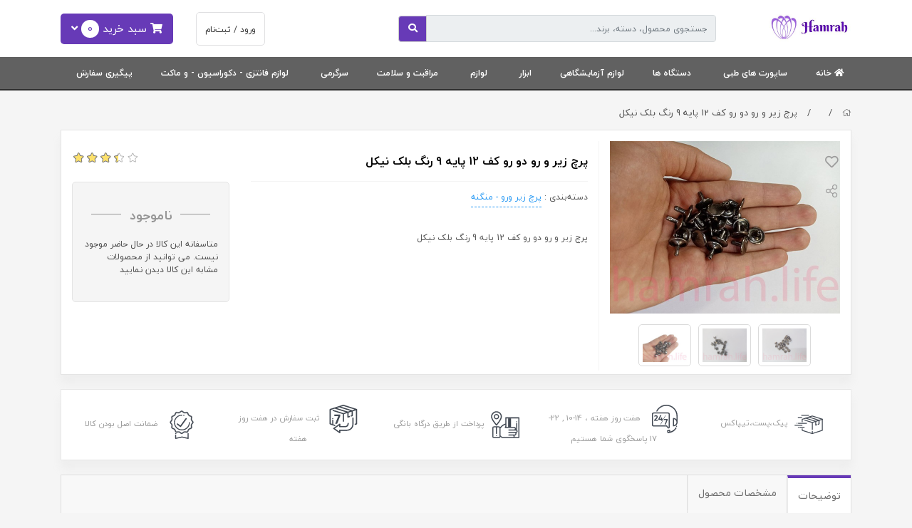

--- FILE ---
content_type: text/html; charset=utf-8
request_url: https://hamrah.life/product/3927548
body_size: 12481
content:
<!DOCTYPE html>
<html dir="rtl" lang="fa-IR" class="webkit safari chrome mac mode_desktop service_1 site_here site_800235 plan_3 theme_7 theme_config_70003 module_shop module_2102 page_product access_0 level_0 lang_persian wide_on dir_rtl mode_smart mode_entry"> 
<head>	<title>پرچ زیر و رو دو رو کف 12 پایه 9 رنگ بلک نیکل</title>
	<meta charset="utf-8">
	<meta http-equiv="X-UA-Compatible" content="IE=edge">
	<meta name="viewport" content="width=device-width, initial-scale=1, shrink-to-fit=no">
	
<!--[if lt IE 9]>
  <script src="https://oss.maxcdn.com/libs/html5shiv/3.7.0/html5shiv.js"></script>
  <script src="https://oss.maxcdn.com/libs/respond.js/1.4.2/respond.min.js"></script>
<![endif]-->
		<link rel="shortcut icon" href="https://cdnfa.com/here/1783/uploads/logohamrah.jpg" type="image/x-icon"><meta name="title" content="پرچ زیر و رو دو رو کف 12 پایه 9 رنگ بلک نیکل" >
<meta property="og:title" content="پرچ زیر و رو دو رو کف 12 پایه 9 رنگ بلک نیکل" >
<meta name="twitter:title" content="پرچ زیر و رو دو رو کف 12 پایه 9 رنگ بلک نیکل" >
<meta name="description" content="پرچ زیر و رو دو رو کف 12 پایه 9 رنگ بلک نیکل" >
<meta name="twitter:description" content="پرچ زیر و رو دو رو کف 12 پایه 9 رنگ بلک نیکل" >
<meta property="og:description" content="پرچ زیر و رو دو رو کف 12 پایه 9 رنگ بلک نیکل" >
<link rel="canonical" href="https://hamrah.life/product/3927548" >
<meta property="og:locale" content="fa_IR" >
<meta property="og:site_name" content="فروشگاه اینترنتی همراه زندگی" >
<meta property="og:type" content="article" >
<meta property="og:url" content="https://hamrah.life/product/3927548" >
<meta name="twitter:card" content="summary_large_image" >
<meta name="twitter:url" content="https://hamrah.life/product/3927548" >
<meta property="og:article:published_time" content="2021-10-05+033002:50:00Z" >
<meta property="og:article:modified_time" content="2025-10-11+033012:44:36Z" >
<meta name="date" content="2025-10-11 12:44:36 UTC" >
<link rel="image_src" href="https://cdnfa.com/here/1783/files/3671259.jpg" >
<meta property="og:image" content="https://cdnfa.com/here/1783/files/3671259.jpg" >
<meta property="og:image:secure_url" content="https://cdnfa.com/here/1783/files/3671259.jpg" >
<meta name="twitter:image" content="https://cdnfa.com/here/1783/files/3671259.jpg" >
<meta name="sailthru.image.thumb" content="https://cdnfa.com/here/1783/files/thumb/3671259.jpg" >
<meta name="sailthru.image.full" content="https://cdnfa.com/here/1783/files/3671259.jpg" >
<meta property="og:image:width" content="640" >
<meta property="og:image:height" content="480" >
<meta property="og:image:type" content="image/jpeg" >
<meta name="robots" content="index,follow,max-image-preview:large" >
<meta name="generator" content="Shopfa" >
<link rel="preconnect" href="https://s5.cdnfa.com">
<link rel="preconnect" href="https://s6.cdnfa.com">
<link rel="preconnect" href="https://cdnfa.com">
<link rel="dns-prefetch" href="https://s5.cdnfa.com">
<link rel="dns-prefetch" href="https://s6.cdnfa.com">
<link rel="dns-prefetch" href="https://cdnfa.com">
<meta name="google-site-verification" content="SCrQUojn18Yaz_fAHdBHi8YjNyHO6TcXgDD2T1s7pWI" />
	<meta name="theme-color" content="#ffffff">
	<meta name="msapplication-navbutton-color" content="#ffffff">
	<meta name="apple-mobile-web-app-status-bar-style" content="#ffffff">
	<meta name="apple-mobile-web-app-capable" content="yes">
<link rel="stylesheet" type="text/css" href="https://cdnfa.com/src/global/css/bootstrap.rtl.4.2.1.css" >
<link rel="stylesheet" type="text/css" href="https://cdnfa.com/src/themes/theme_7/70003/theme.800235.rtl.css?1710273025" id='theme_style' >
<link rel="stylesheet" type="text/css" href="https://cdnfa.com/src/global/css/fontawesome5.7.2.css" >
<link rel="stylesheet" type="text/css" href="https://cdnfa.com/src/global/css/jquery.fancybox.css" >
<script type="application/ld+json">
[
    {
        "@context": "http://schema.org/",
        "@type": "Product",
        "name": "پرچ زیر و رو دو رو کف 12 پایه 9 رنگ بلک نیکل",
        "productID": "3927548",
        "sku": "3927548",
        "description": "پرچ زیر و رو دو رو کف 12 پایه 9 رنگ بلک نیکل",
        "image": [
            "https://cdnfa.com/here/1783/files/3671259.jpg",
            "https://cdnfa.com/here/1783/files/3671256.jpg",
            "https://cdnfa.com/here/1783/files/3671257.jpg",
            "https://cdnfa.com/here/1783/files/3671258.jpg"
        ],
        "brand": {
            "@type": "Brand",
            "name": "بدون برند",
            "url": "https://hamrah.life/brands"
        },
        "category": [
            "پرچ زیر ورو - منگنه"
        ],
        "offers": {
            "@type": "Offer",
            "availability": "http://schema.org/OutOfStock",
            "price": 0,
            "priceCurrency": "IRR",
            "priceValidUntil": "2026-02-03",
            "url": "https://hamrah.life/product/3927548",
            "shippingDetails": {
                "@type": "OfferShippingDetails",
                "shippingRate": {
                    "@type": "MonetaryAmount",
                    "value": 0,
                    "currency": "IRR"
                },
                "shippingDestination": {
                    "@type": "DefinedRegion",
                    "addressCountry": "IR"
                },
                "deliveryTime": {
                    "@type": "ShippingDeliveryTime",
                    "handlingTime": {
                        "@type": "QuantitativeValue",
                        "minValue": 7,
                        "maxValue": 15,
                        "unitCode": "d"
                    },
                    "transitTime": {
                        "@type": "QuantitativeValue",
                        "minValue": 2,
                        "maxValue": 4,
                        "unitCode": "d"
                    }
                }
            },
            "hasMerchantReturnPolicy": {
                "@type": "MerchantReturnPolicy",
                "applicableCountry": "IR",
                "returnPolicyCategory": "https://schema.org/MerchantReturnFiniteReturnWindow",
                "merchantReturnDays": 7,
                "returnMethod": "https://schema.org/ReturnByMail",
                "returnFees": "https://schema.org/FreeReturn"
            }
        },
        "aggregateRating": {
            "@type": "AggregateRating",
            "worstRating": 1,
            "bestRating": 5,
            "ratingValue": "3.75",
            "reviewCount": "4",
            "ratingCount": "4"
        },
        "review": {
            "@type": "Review",
            "reviewRating": {
                "@type": "Rating",
                "worstRating": 1,
                "bestRating": 5,
                "ratingValue": "3.75"
            },
            "author": {
                "@type": "Person",
                "name": "امین عاطفی نیا"
            }
        }
    },
    {
        "@context": "http://schema.org",
        "@type": "BreadcrumbList",
        "itemListElement": [
            {
                "@type": "ListItem",
                "position": 1,
                "item": {
                    "@id": "https://hamrah.life/",
                    "name": "صفحه اصلی"
                }
            },
            {
                "@type": "ListItem",
                "position": 2,
                "item": {
                    "@id": "https://hamrah.life/",
                    "name": ""
                }
            }
        ]
    },
    {
        "@context": "https://schema.org",
        "@type": "Organization",
        "name": "فروشگاه اینترنتی همراه زندگی",
        "brand": {
            "@type": "Brand",
            "name": "فروشگاه اینترنتی همراه زندگی",
            "logo": "https://cdnfa.com/here/1783/uploads/logohamrah.jpg"
        },
        "logo": "https://cdnfa.com/here/1783/uploads/logohamrah.jpg",
        "image": "https://cdnfa.com/here/1783/uploads/logohamrah.jpg",
        "alternateName": [
            "Life Companion Shop - hamrah.life"
        ],
        "description": "پرچ زیر و رو دو رو کف 12 پایه 9 رنگ بلک نیکل",
        "url": "https://hamrah.life/"
    }
]
</script>
<style type="text/css" media="screen">#box_comments{display:none;}.captcha{background-color: #fff;background-repeat: no-repeat;background-position: right;}
.input-group {
  display: flex !important;
  align-items: stretch !important;
  flex-wrap: nowrap !important;
}

.input-group > .form-control,
.input-group > .custom-select,
.input-group > .form-control-plaintext {
  position: relative !important;
  flex: 1 1 auto !important;
  width: 1% !important;
  min-width: 0 !important;
  margin-bottom: 0 !important;
}

.input-group-prepend,
.input-group-append {
  display: flex !important;
  align-items: center !important;
}

.input-group-prepend { margin-right: -1px !important; }
.input-group-append { margin-left: -1px !important; }

html[dir='rtl'] .input-group-prepend { order: 2; margin-right: 0; margin-left: -1px; }
html[dir='rtl'] .input-group-append { order: 1; margin-left: 0; margin-right: -1px; }
</style></head>
<body>	<div id="loading">Loading...</div>
		


<div class="page">
<div class="">
<div class='wrapper clearfix'>

<!-- header -->
<header class="header-4">
	<div class='header-primary clearfix'>
		<div class="container">
			<div class='header-primary-inner row align-items-center'>
				<div class='col-lg-2 col-md-2'>
					<a class="logo" href="https://hamrah.life/">
          <div class="image">
        <img src="https://cdnfa.com/here/1783/uploads/logohamrah.jpg" alt="فروشگاه اینترنتی همراه زندگی" width="" height="50">
      </div>
    </a>				</div>
				<div class='col-lg-5 col-md-5'>
					<div class="search-area">
	<form method="get" action="https://hamrah.life/search" class="search-form clearfix ">
		<div class="input-group ">
			<input class="form-control live-search q" type="text" name="q" autocomplete="off" maxlength="255" value="" placeholder="جستجوی محصول، دسته، برند...">
			<span class="input-group-prepend">
				<button type="submit" class="btn btn-custom btn-search search_button" ><i class="fas fa-search"></i></button>
			</span>
		</div>
	</form>	
</div>

				</div>
				<div class='col-lg-1 col-md-1'>
			    </div>
				<div class='col-lg-2 col-md-2'>
				    <div class="user-area">
    <div class="user-toggle">
                <li><a class="signin btn-dialog" href="https://hamrah.life/signin"><span class="title"> ورود / ثبت‌نام </span></a></li>
            </div>
</div>

				</div>    
				<div class='col-lg-2 col-md-2'>   
					
	<div class="basket-area">
		<div class="basket-toggle">
			<i class="fas fa-shopping-cart"></i> سبد خرید <span class="item-counter"><span id="basket_items"> 0</span></span> <i class="fas fa-angle-down"></i>
		    <div class="basket-menu">
			    <div id="basket">
			        
			    <div class='basket-menu-top row'>    
    	        	<div class='col-lg-8'>
    				    <div class="sum_basket_title"> مبلغ کل خرید: <br><span id="sum_basket">0</span><span id="currency">تومان</span> </div>
    				</div>
    				
    				<div class='col-lg-4 left_side'>
    				    <a id='checkout-link' href='https://hamrah.life/cart'> مشاهده سبد خرید </a>
    				    <div class='basket-arrow'></div>
    				</div>
				</div>
				
				<ul class="basket-items">
								</ul>
				<div id="basket_free" >سبد خرید شما خالی است</div>
				<div id="checkout" class="clearfix hidden" >
					
					<a class="btn btn-custom" id="checkout_link" href="https://hamrah.life/cart">ثبت سفارش</a>
				</div>
				
			    </div>
		    </div>
		</div>
	</div>

				</div>
			</div>
		</div>
	</div>

	<div class='header-menu clearfix'>
		<div class="container">
			<nav class='main-menu-inner clearfix row'>
				<ul class='menu-2 menu-auto menu-arrows' id='menu_header'><li><a href='https://hamrah.life/'><i class='fa fa-home'></i> خانه</a></li><li class='deep-2'><a class='page_409603 c-2102' href='https://hamrah.life/saport-haye-tbi'>ساپورت های طبی</a><ul><li><a class='page_290156 c-2102' href='https://hamrah.life/saport-haye-tbi/andam-foghani'>ساپورت های اندام فوقانی</a></li><li><a class='page_288817 c-2102' href='https://hamrah.life/saport-haye-tbi/artoz-haye-andam-thtani'>ساپورت های اندام تحتانی</a></li><li><a class='page_290157 c-2102' href='https://hamrah.life/saport-haye-tbi/saport-haye-tnh'>ساپورت های تنه</a></li><li><a class='page_290159 c-2102' href='https://hamrah.life/saport-haye-tbi/sair-saport-ha'>سایر ساپورت ها</a></li><li><a class='page_290158 c-2102' href='https://hamrah.life/saport-haye-tbi/saport-haye-grdn'>ساپورت های گردن</a></li></ul></li><li><a class='page_290594 c-2102' href='https://hamrah.life/device-ha'>دستگاه ها</a></li><li><a class='page_374553 c-2102' href='https://hamrah.life/accessories-azmaishgahi'>لوازم آزمایشگاهی</a></li><li class='deep-2'><a class='page_288819 c-2102' href='https://hamrah.life/abzarhaye'>ابزار</a><ul><li><a class='page_290163 c-2102' href='https://hamrah.life/abzarhaye/vasaayel-andazeh-giri'>وسایل اندازه گیری</a></li><li><a class='page_290162 c-2102' href='https://hamrah.life/abzarhaye/anvaa-ghichi-ha'>انواع قیچی ها</a></li></ul></li><li class='deep-2'><a class='page_288812 c-2102' href='https://hamrah.life/accessories'>لوازم</a><ul><li><a class='page_310034 c-2102' href='https://hamrah.life/accessories/olkro-chsbk-zip-chsb-chsb-parchh-i'>ولکرو - چسبک - زیپ چسب - چسب پارچه ای</a></li><li><a class='page_375006 c-2102' href='https://hamrah.life/accessories/pich-va-mhrh-va-oashr-va-drposh'>پیچ و مهره و واشر و درپوش</a></li><li><a class='page_397526 c-2102' href='https://hamrah.life/accessories/chrm-astr-roksh-chrm-masnooi'>چرم _ آستر _ روکش _ چرم مصنوعی</a></li><li><a class='page_304657 c-2102' href='https://hamrah.life/accessories/sgk-halghe-hook'>سگک - حلقه - قلاب</a></li><li><a class='page_288974 c-2102' href='https://hamrah.life/accessories/sair-accessories'>سایر لوازم</a></li><li><a class='page_290161 c-2102' href='https://hamrah.life/accessories/anvaa-kesh-ha'>انواع کش ها</a></li><li><a class='page_288973 c-2102' href='https://hamrah.life/accessories/prch-zir-oro'>پرچ زیر ورو - منگنه</a></li></ul></li><li><a class='page_351103 c-2102' href='https://hamrah.life/moraghebat-va-salamat'>مراقبت و سلامت</a></li><li class='deep-2'><a class='page_367824 c-2102' href='https://hamrah.life/sargarmi'>سرگرمی</a><ul><li><a class='page_367825 c-2102' href='https://hamrah.life/sargarmi/game-fkri'>بازی فکری</a></li></ul></li><li><a class='page_367826 c-2102' href='https://hamrah.life/accessories-fantezi-dkorasion-va-makt'>لوازم فانتزی - دکوراسیون - و ماکت</a></li><li><a class='page_285470 c-1995' href='/track-order'>پیگیری سفارش</a></li></ul>			</nav>
		</div>
	</div>
</header><!-- /header -->

<!-- main -->
<!--DESKTOP MODE-->
<div class="main-content">
	<div class="container">
		<div class="sides">
		    
			<div id="side_top">
								<div class="breadcrumbs clearfix" >
	<a href="https://hamrah.life/" title="صفحه اصلی"><span class="fal fa-home"></span></a>
						<span class="nav-arrow slash">/</span>
		 
		<a href='https://hamrah.life/'></a>						<span class="nav-arrow slash">/</span>
		 
		پرچ زیر و رو دو رو کف 12 پایه 9 رنگ بلک نیکل	</div>
			</div>
			
			<div class="row">
			    
			    				
				<main id="side_center" class="col-lg-12  col-xs-12 col-lg-push-0 col-xs-push-0 col-ms-push-0">
					<div class='box' id='box_product_details'><div class="product mode-1" id="product-3927548">
	<div class="body">
		<!--  -->
						
				
				
	    <div class="body-top clearfix row">
			<div class="col-lg-4 col-md-4 col-sm-6 col-xs-12">
				<div class="section-right">
				    
											<!-- <div class="easyzoom easyzoom--overlay" > </div> -->
						<a class="image" href="https://cdnfa.com/here/1783/files/3671259.jpg" target="_blank" data-fancybox="slides" data-caption="پرچ زیر و رو دو رو کف 12 پایه 9 رنگ بلک نیکل">
							<img width="640" height="480" src="https://cdnfa.com/here/1783/files/normal/3671259.jpg" alt="پرچ زیر و رو دو رو کف 12 پایه 9 رنگ بلک نیکل">
						</a>
					
											<div class="thumbs clearfix">
							
																																						<a class="thumb" target="_blank" href="https://cdnfa.com/here/1783/files/3671256.jpg" data-fancybox="slides" data-caption="پرچ زیر و رو دو رو کف 12 پایه 9 رنگ بلک نیکل">
									<img width="300" height="225" src="https://cdnfa.com/here/1783/files/thumb/3671256.jpg" alt="پرچ زیر و رو دو رو کف 12 پایه 9 رنگ بلک نیکل">
								</a>
																															<a class="thumb" target="_blank" href="https://cdnfa.com/here/1783/files/3671257.jpg" data-fancybox="slides" data-caption="پرچ زیر و رو دو رو کف 12 پایه 9 رنگ بلک نیکل">
									<img width="300" height="225" src="https://cdnfa.com/here/1783/files/thumb/3671257.jpg" alt="پرچ زیر و رو دو رو کف 12 پایه 9 رنگ بلک نیکل">
								</a>
																															<a class="thumb" target="_blank" href="https://cdnfa.com/here/1783/files/3671258.jpg" data-fancybox="slides" data-caption="پرچ زیر و رو دو رو کف 12 پایه 9 رنگ بلک نیکل">
									<img width="300" height="225" src="https://cdnfa.com/here/1783/files/thumb/3671258.jpg" alt="پرچ زیر و رو دو رو کف 12 پایه 9 رنگ بلک نیکل">
								</a>
															
						</div>
									

					<div class="btn-float">
													<a class="btn-wishlist btn-wishlist-3927548" data-id="3927548" data-toggle="tooltip" data-placement="left" title="افزودن به لیست علاقه‌مندی‌ها"><i class="far fa-heart fa-fw fa-lg"></i></a>
									
						<!---->
						
						<a class="btn-share" data-fancybox="share-box" data-src="#share-box" data-toggle="tooltip" data-placement="left" title="اشتراک گذاری"><i class="fal fa-share-alt fa-fw fa-lg"></i></a>
					</div>

				</div>
			</div>
	
			<div class="col-lg-8 col-md-8 col-sm-6 col-xs-12">
				<div class="section-left">
					
					<div class="row">
					    
					<div class="col-lg-8">
					    <h1 class="title">پرچ زیر و رو دو رو کف 12 پایه 9 رنگ بلک نیکل</h1>
					</div>
					
										<div class="col-lg-4">
					<div class="rate" title="3.75 (4)">
						<input data-id="3927548" id="rate_3927548" value="3.75" type="hidden" class="rating">
					</div>
					</div>
				    				    
				    </div>
					
					<div class="row">
					
    					<div class="col-lg-8 col-md-8">
    					    
    					    <div class="product-detail">
    					    
        				    	<div class="info">
            						<ul>
            							            							<li class='product-pages'>دسته‌بندی : <a class='page-288973' href="https://hamrah.life/accessories/prch-zir-oro">پرچ زیر ورو - منگنه</a></li>            							<!--<li>شناسه کالا: 3927548</li>-->
            						</ul>
        					    </div>
        					    
        					    
        						
        						<div class="subtitle">پرچ زیر و رو دو رو کف 12 پایه 9 رنگ بلک نیکل</div>
        						
        						
                                 
            					
                            </div>
    					    
    				    </div>
    				    
    				    
    				    <div class="col-lg-4 col-md-4">
    				        
    				        <div class="sell-info">	
    				               				        
        				        
        						        
        						        						<div class="status status-0">
        							ناموجود        						</div>
        						
        						        						<div class="text">
        						متاسفانه این کالا در حال حاضر موجود نیست. می توانید از محصولات مشابه این کالا دیدن نمایید
    				            </div>
    				                				            
    				                				            
    				                				            
    				                				
    						            				
        					            					    
        					    
    				    </div>
    				    
				        </div>
					
                    </div>
				
				</div>
			</div>
	    </div>
	   
	    
	    <div class="body-icon clearfix row">
            <a class="col"  title='پیک،پست،تیپاکس'><img width="40" height="40" src='https://cdnfa.com/s/samples/icon1.svg' alt='پیک،پست،تیپاکس'><span>پیک،پست،تیپاکس</span></a>            <a class="col"  title='هفت روز هفته ،  14-10 , 22-17 پاسخگوی شما هستیم'><img width="40" height="40" src='https://cdnfa.com/s/samples/icon2.svg' alt='هفت روز هفته ،  14-10 , 22-17 پاسخگوی شما هستیم'> <span>هفت روز هفته ،  14-10 , 22-17 پاسخگوی شما هستیم</span></a>            <a class="col"  title='پرداخت از طریق درگاه بانگی '><img width="40" height="40" src='https://cdnfa.com/s/samples/icon3.svg' alt='پرداخت از طریق درگاه بانگی '><span>پرداخت از طریق درگاه بانگی </span></a> 
            <a class="col"  title='ثبت سفارش در هفت روز هفته '><img width="40" height="40" src='https://cdnfa.com/s/samples/icon4.svg' alt='ثبت سفارش در هفت روز هفته '> <span>ثبت سفارش در هفت روز هفته </span></a>            <a class="col"  title='ضمانت اصل بودن کالا'><img width="40" height="40" src='https://cdnfa.com/s/samples/icon5.svg' alt='ضمانت اصل بودن کالا'> <span>ضمانت اصل بودن کالا</span></a>        </div>	
                

	   		    
	    <div class="body-bottom clearfix row">
	    <div class="col-lg-12 col-md-12 col-sm-12 col-xs-12">	
		<div class="section-bottom ">

        <ul class="nav " id="product-tabs" role="tablist">
                                            <li class="nav-item">
                    <a class="nav-link active" href="#description-pane" id="description-tab" data-toggle="tab" role="tab" aria-controls="description-pane" aria-selected="true" >توضیحات</a>
                </li>
                        
                        <li class="nav-item">
                <a class="nav-link attributes-list  " href="#attributes-pane" id="attributes-tab" data-toggle="tab"  role="tab" aria-controls="attributes-pane" aria-selected="false">مشخصات محصول</a>
            </li>
                        
                    </ul>
        
        <div class="tab-content" id="product-tabs-content">
            <div id="description-pane" class="tab-pane fade show active"  role="tabpanel" aria-labelledby="description-tab">
 				<div class="text-area">
					<p>پرچ زیر و رو دو رو کف 12 پایه 9 رنگ بلک نیکل&nbsp;<br />قطر کف این پرچ 12 میلی متر و طول پایه آن 9 میلی متر می باشد&nbsp;<br />تعداد دربسته میتواند 5 درصد کمتر و یا بیشتر باشد&nbsp;</p>				</div>
   			        
     			 
               			<div class="tags">
    					برچسبها : 
    					<ul class="link-list"> 
    						    						<li><a href="https://hamrah.life/tags/%D8%AF%DA%A9%D9%85%D9%87-%D9%86%D9%85%D8%A7-%D9%BE%D8%B1%DA%86-%D9%85%DB%8C%D8%AE-%D8%B2%DB%8C%D8%B1-%D9%88%D8%B1%D9%88"># دکمه نما پرچ میخ زیر ورو </a></li> 
    						    				   </ul>
    			</div>
    		    	
    		    		<div class="pages">
    			بخشها : 
    			<ul class="link-list"> 
    				    				<li><a href="https://hamrah.life/accessories/prch-zir-oro">پرچ زیر ورو - منگنه </a></li> 
    				    			</ul>
    		</div>
    		    		
                		
            </div>
            
                      
            <div id="attributes-pane"  class="tab-pane fade" role="tabpanel" aria-labelledby="attributes-tab">
				<!-- table-striped table-condensed -->
				<table class="table table-hover table-attributes">
											<tr>
													<td>رنگ</td><td> بلک نیکل</td>
												</tr>
											<tr>
													<td>سایز پایه </td><td> 9 میلی متر </td>
												</tr>
											<tr>
													<td>قطر کف</td><td> 12 میلی متر </td>
												</tr>
											<tr>
													<td>نوع</td><td>  دو رو </td>
												</tr>
									</table>
            </div>
            
                      
			
                   </div>

        </div>
        </div>
        </div>
	<div class="barcode"><span>شناسه کالا</span>: 3927548</div>
    		        	

		 
		<div id="share-box" class="rtl">
		    <div class="h3"> اشتراک‌گذاری</div>
			<hr>
		    <div class="h4">شبکه‌های اجتماعی:</div>
			<ul class="share ltr">
    			<li><a class="facebook" rel="nofollow" title="فیس‌بوک" href="http://www.facebook.com/sharer.php?u=https%3A%2F%2Fhamrah.life%2Fproduct%2F3927548&t=%D9%BE%D8%B1%DA%86+%D8%B2%DB%8C%D8%B1+%D9%88+%D8%B1%D9%88+%D8%AF%D9%88+%D8%B1%D9%88+%DA%A9%D9%81+12+%D9%BE%D8%A7%DB%8C%D9%87+9+%D8%B1%D9%86%DA%AF+%D8%A8%D9%84%DA%A9+%D9%86%DB%8C%DA%A9%D9%84" onclick="window.open(this.href,'targetWindow','toolbar=no,location=no,status=no,menubar=no,scrollbars=yes,resizable=yes,width=700,height=450');return false"><i class="fa-fw fab fa-facebook-f"></i></a></li>
        		<li><a class="twitter" rel="nofollow" title="توییتر" href="http://twitter.com/share?text='%D9%BE%D8%B1%DA%86+%D8%B2%DB%8C%D8%B1+%D9%88+%D8%B1%D9%88+%D8%AF%D9%88+%D8%B1%D9%88+%DA%A9%D9%81+12+%D9%BE%D8%A7%DB%8C%D9%87+9+%D8%B1%D9%86%DA%AF+%D8%A8%D9%84%DA%A9+%D9%86%DB%8C%DA%A9%D9%84'&url=https%3A%2F%2Fhamrah.life%2Fproduct%2F3927548" onclick="window.open(this.href,'targetWindow','toolbar=no,location=no,status=no,menubar=no,scrollbars=yes,resizable=yes,width=700,height=450');return false"><i class="fa-fw fab fa-twitter"></i></a></li>
        		<li><a class="linkedin" rel="nofollow" title="لینکدین" href="http://www.linkedin.com/shareArticle?mini=true&url=https%3A%2F%2Fhamrah.life%2Fproduct%2F3927548&title=%D9%BE%D8%B1%DA%86+%D8%B2%DB%8C%D8%B1+%D9%88+%D8%B1%D9%88+%D8%AF%D9%88+%D8%B1%D9%88+%DA%A9%D9%81+12+%D9%BE%D8%A7%DB%8C%D9%87+9+%D8%B1%D9%86%DA%AF+%D8%A8%D9%84%DA%A9+%D9%86%DB%8C%DA%A9%D9%84" onclick="window.open(this.href,'targetWindow','toolbar=no,location=no,status=no,menubar=no,scrollbars=yes,resizable=yes,width=700,height=450');return false"><i class="fa-fw fab fa-linkedin-in"></i></a></li>
        		<li><a class="telegram" rel="nofollow" title="تلگرام" href="https://telegram.me/share/url?url=https%3A%2F%2Fhamrah.life%2Fproduct%2F3927548&text=%D9%BE%D8%B1%DA%86+%D8%B2%DB%8C%D8%B1+%D9%88+%D8%B1%D9%88+%D8%AF%D9%88+%D8%B1%D9%88+%DA%A9%D9%81+12+%D9%BE%D8%A7%DB%8C%D9%87+9+%D8%B1%D9%86%DA%AF+%D8%A8%D9%84%DA%A9+%D9%86%DB%8C%DA%A9%D9%84" onclick="window.open(this.href,'targetWindow','toolbar=no,location=no,status=no,menubar=no,scrollbars=yes,resizable=yes,width=700,height=450');return false"><i class="fa-fw fab fa-telegram-plane"></i></a></li>
        	    <li><a class="whatsapp" rel="nofollow" title="واتساپ" href="whatsapp://send?text=https://hamrah.life/product/3927548" target="_blank" data-action="share/whatsapp/share"><i class="fa-fw fab fa-whatsapp"></i><span>واتساپ</span></a></li>
			</ul>
			<hr>
			<div class="h4">آدرس کوتاه شده‌ی صفحه: <small class="short-link-msg ">برای کپی کردن لینک روی آن کلیک کنید</small></div>
			
			<div class="well ltr well-sm">
				<i class="fal fa-link"></i> <input readonly type="text" class="short-link" value="https://hamrah.life/p/gtJy">
			</div>
		</div>					
					
	</div>
	
</div></div><div class='box' id='box_comments'><div class='content'><div class='content_header clearfix'><b class='h1 btitle'>بازخوردها</b></div><ul id='comments'></ul></div></div><div class='box' id='box_comment_form'><div id="comment_title">
	ارسال نظر</div>
<div class="clearfix row" id="comment_area">
	<div id="comment_form_area" class="col-lg-8 col-md-8 col-sm-12 col-xs-12">
		<form action="https://hamrah.life/product/3927548" method="post" id="comment_form" class="form-horizontal  form-maker "><fieldset ><div id="tr_comment_author" class="form-group row  form-sides-2"   >
    <label class='control-label col-lg-3 col-md-3 col-sm-4 col-xs-12' for="comment_author">
    نام      </label>
    <div class='control-label col-lg-9 col-md-9 col-sm-8 col-xs-12'>
    <span class='input-group'><span class='input-group-prepend'><span class='input-group-text'><i title='نام' class='fal fa-user'></i></span></span><input name="comment_author" id="comment_author" sides="2" value="" class=" form-control" type="text" /></span>  </div>
  </div>

<div id="tr_comment_email" class="form-group row  form-sides-2"   >
    <label class='control-label col-lg-3 col-md-3 col-sm-4 col-xs-12' for="comment_email">
    ایمیل     <span class='left' title='ضروری'><i class="fas fa-info-circle text-danger"></i></span>  </label>
    <div class='control-label col-lg-9 col-md-9 col-sm-8 col-xs-12'>
    <span class='input-group'><span class='input-group-prepend'><span class='input-group-text'><i title='ایمیل' class='fal fa-envelope'></i></span></span><input name="comment_email" id="comment_email" sides="2" value="" class="required form-control ltr" type="text" /></span>  </div>
  </div>

<div id="tr_comment_url" class="form-group row  tr_comment_url form-sides-2"   >
    <label class='control-label col-lg-3 col-md-3 col-sm-4 col-xs-12' for="field_comment_url">
    وب سایت / وبلاگ      </label>
    <div class='control-label col-lg-9 col-md-9 col-sm-8 col-xs-12'>
    <span class='input-group'><span class='input-group-prepend'><span class='input-group-text'><i class='fal fa-globe' title='وب سایت / وبلاگ'></i></span></span><input name="comment_url" sides="2" value="http://" id="field_comment_url" class=" form-control ltr" type="text" /></span>  </div>
  </div>

<div id="tr_comment_message" class="form-group row  form-sides-2"   >
    <label class='control-label col-lg-3 col-md-3 col-sm-4 col-xs-12' for="comment_message">
    پیغام     <span class='left' title='ضروری'><i class="fas fa-info-circle text-danger"></i></span>  </label>
    <div class='control-label col-lg-9 col-md-9 col-sm-8 col-xs-12'>
    <b id='reply_to'></b><textarea maxlength="1000" name="comment_message" id="comment_message" rows="2" sides="2" class="required form-control" style=""></textarea> <span class='left chars_remaining small'></span><span class='red '> (بعد از تائید مدیر منتشر خواهد شد)</span>  </div>
  </div>

<div  class="form-group row  form-sides-2"   >
    <label class='control-label col-lg-3 col-md-3 col-sm-4 col-xs-12' for="field_captcha">
    کد مقابل را وارد کنید     <span class='left' title='ضروری'><i class="fas fa-info-circle text-danger"></i></span>  </label>
    <div class='control-label col-lg-9 col-md-9 col-sm-8 col-xs-12'>
    
<div class='input-group'>
    <input type='text' class='captcha numeric ltr form-control' autocomplete='off' maxlength='4' name='captcha' id='field_captcha' style="background-image:url('https://hamrah.life/captcha?4f6b8');background-color: #fff;background-repeat: no-repeat;background-position: right;max-width: 300px;min-width: 220px;"'>
    <div class='input-group-prepend'>
      <button title='کد جدید' id='reload_captcha' class='btn btn-success btn-reload'><i class='fal fa-sync'></i> </button>
    </div>
</div>  </div>
  </div>

<input name="comment_parent" id="comment_parent" value="0" class=" form-control" label="" type="hidden" />
<div class='ln_solid'></div><div  class="form-group row   tr_submit form-actions text-center mb-3 form-sides-1"   >
    <div class='col-md-12'>
    <button name="save_comment" id="save_comment" data-tracking-id="product_page_add_comment_done" type="submit" class="btn btn-success btn-lg" sides="1" >ارسال</button>  </div>
  </div>

</fieldset>
	<div class='alert alert-danger alert-error errors' style='display:none;margin:10px 0;'><span class='clearfix alert-heading h3'>خطا!</span></div>
	
	</form>	</div>
		<div id="comment_note" class="col-lg-4 col-md-4 col-sm-12 col-xs-12">
		<ul>
<li>- نشانی ایمیل شما منتشر نخواهد شد.</li>
<li>- لطفا دیدگاهتان تا حد امکان مربوط به مطلب باشد.</li>
<li>- لطفا فارسی بنویسید.</li>
<li>- میخواهید عکس خودتان کنار نظرتان باشد؟ به<span>&nbsp;</span><a href="https://en.gravatar.com/" target="_blank" rel="noopener">gravatar.com</a><span>&nbsp;</span>بروید و عکستان را اضافه کنید.</li>
<li>- نظرات شما بعد از تایید مدیریت منتشر خواهد شد</li>
</ul>	</div>
	</div></div>				</main>

						    </div>
		    
			<div id="side_bottom">
							</div>
			
		</div>
	</div>
</div>

<!--/DESKTOP MODE-->
<!-- /main -->

<!-- footer -->	
<footer class="footer-2">
    
	<div class="footer-top">
		<div class="container">
		    <div class="row">
    		    <div class='col-lg-2 col-md-2 col-sm-2'>
    		        <div class="menu-headline h2">دسترسی سریع</div>
                    <ul class='menu-4'><!--home--><li><a class='page_285473 c-1998' href='https://hamrah.life/about'>صفحه درباره ما</a></li><li><a class='page_285474 c-1998' href='https://hamrah.life/policy'>قوانین و مقررات</a></li><li><a class='page_285471 c-1995' href='/contact?subject=ثبت%20شکایات'>ثبت شکایات در سایت</a></li><li><a class='page_285472 c-1995' href='/contact'>تماس با ما</a></li><li><a class='page_285470 c-1995' href='/track-order'>پیگیری سفارش</a></li></ul>    		    </div>
		            
   
    		    
    		    <div class='col-lg-3 col-md-3 col-sm-3'>
    		        <div class="menu-headline h2">اطلاعات فروشگاه</div>
    		        <div class="footer-text">هفت روز هفته ،  14-10 , 22-17 پاسخگوی شما هستیم</div>  
    	            <div class="footer-tel"> شماره تماس : 09355180133</div>   
                    <div class="footer-mail"> آدرس ایمیل : info@hamrah.life</div>                     
    		    </div>
    		    
    		    <div class='col-lg-4 col-md-4 col-sm-4'>
    		    
    		        	    
    		    </div>
    		    
    		    <div class='col-lg-3 col-md-3 col-sm-3'>
        		    <img class='logo' src='' alt=''>
        		            	        <ul class="social">
	<li><a rel="nofollow" target="_blank" title="whatsapp" href="whatsapp://send?phone=09355180133" class="icon-social icon-whatsapp"><i class="fa-lg fa-fw fab fa-whatsapp"></i></a></li>
	<li><a rel="nofollow" target="_blank" title="rss" href="/feed" class="icon-social icon-rss"><i class="fa-lg fa-fw fal fa-rss"></i></a></li>
	<li><a rel="nofollow" target="_blank" title="email" href="mailto:info@hamrah.life" class="icon-social icon-email"><i class="fa-lg fa-fw fal fa-envelope"></i></a></li>
</ul>
    		    </div>
    		    
            </div>
    	</div>
	</div>
	
		

	<div class='footer-bottom'>
	    <div class="container">
	        <div class="row">
                <div class="col">
        			<div class="copyright-area">
        				استفاده از مطالب فروشگاه اینترنتی همراه زندگی با ذکر منبع بلامانع است.         			</div>
        	    </div>
        	
        		<div class="col">
        			<div class="licence-area">
        				<span id='shopfa_license'> فروشگاه ساخته شده با شاپفا</span>        			</div>
        		</div>
    		</div>
		</div>
    </div>
	
</footer><!-- /footer -->

</div>
</div>
</div>  





<script src="https://cdnfa.com/src/global/js/jquery2.1.1.js"></script>
<script src="https://cdnfa.com/src/global/js/jquery.functions.js"></script>
<script src="https://cdnfa.com/src/global/js/popper.js"></script>
<script src="https://cdnfa.com/src/global/js/bootstrap.4.2.1.js"></script>
<script src="https://cdnfa.com/src/global/js/jquery.numeric.js"></script>
<script src="https://cdnfa.com/src/global/js/jquery.superfish.1.7.10.js"></script>
<script src="https://cdnfa.com/src/global/js/jquery.validate.js"></script>
<script src="https://cdnfa.com/src/global/js/bootstrap.dialog.js"></script>
<script src="https://cdnfa.com/src/global/js/jquery.slick.js"></script>
<script src="https://cdnfa.com/src/global/js/jquery.smoothscroll.polyfill.js"></script>
<script src="https://cdnfa.com/src/global/js/jquery.fancybox.js"></script>
<script src="https://cdnfa.com/src/global/js/jquery.star-rating.js"></script>
<script>

var _loaded=[];
$(document).ready(function(){
function load_comments(page){
	$('.btn-comment-more').addClass('loading disabled').attr('disabled','disabled');
	loading(1);
	$.ajax({
		type: "GET",
		url: 'https://hamrah.life/nano/comment',
		data: {code:2102,comment_entry:3927548,v:7,page:page},
		success: function(data){
			eval(data);
			var comments_count = $('#comments > li').length;
			if(100 * page > comments_count )
				$('.btn-comment-more').hide();
			loading(0);
			$('.btn-comment-more').removeClass('loading disabled').removeAttr('disabled');
		},
		error: function( objAJAXRequest, strError  ){
			alert(strError);
			loading(0);
			$('.btn-comment-more').removeClass('loading disabled').removeAttr('disabled');
		}
	});
}	

var current_comment_page = 1;
load_comments(current_comment_page);

$(document.body).on('click', '.btn-comment-more' , function() {
	 load_comments(++current_comment_page);
})
    
    $("#reload_captcha").click(function () {
        $("#field_captcha").css('background-image', 'url(https://hamrah.life/captcha?'+(Math.random() *10000)+')').val('').focus();
            return false;
    });
    
$('.numeric').numeric();

$("#comment_message").focus(function () { 
	$(this).attr('rows', '7');
});

$("#comment_message").focusout(function () { 
	//alert();
	if($(this).val() == "")
		$(this).attr('rows', '2');
		
});


$(document).on("click",'#save_comment',function (event) {
	event.preventDefault();
	
	comment_form_data = $('#comment_form').serialize()+'&save_comment=1';
	var error_msg = '';
	loading(1);
	 $.ajax({
	   type: 'POST',
	   url: $('#comment_form').attr('action'),
	   data: comment_form_data,
	   success: function(data){
		// console.log(data);//return false;
	  		eval(data);
			if(error_msg){
				alert(error_msg);
			}else{
				$('#comment_message,.captcha').val('');
			}
	  		loading(0);
	   },
	   error: function( objAJAXRequest, strError  ){
		   alert(strError);
		   loading(0);
	   }
	 });
});

		$('.menu-3').superfish({
			autoArrows : true,
			delay: 1000,
			animation: {
				opacity: 'show', height: 'show'},
			speed: 'fast',
			onShow: function(){
				$(this).css('overflow', 'visible');
			}
		});

		//$('.menu-2 .deep-3>ul>li').addClass('col');

		$('.menu-2 > li:has(>ul),.menu-2>li.deep-4>ul>li').hoverIntent( {
			sensitivity: 3,
			interval: 200,
			timeout: 200,
			over: function(){ $(this).addClass('hover'); },
			out: function(){ $(this).removeClass('hover'); }
		});
		$('.menu-2 > li:has(>ul)> a,.menu-2 >li.deep-4 >ul >li:has(>ul)> a').append("<i class='fal fa-none'></i>");//.addClass('with-ul')
		
		//$('.menu-2 .active').removeClass('active current').closest('li').addClass('active');
		
$(document).on("click",'.basket-toggle',function (event) {
$('.basket-menu').slideToggle('fast').toggleClass('active');
$('.user-menu').slideUp('fast').removeClass('active');
}).on("click","html",function (event) {
if($('.basket-menu').hasClass('active'))
$('.basket-menu').slideToggle('fast').removeClass('active');
}).on("click",".basket-menu,.basket-toggle",function (event) {
	event.stopPropagation();;
});


var items = 0;
var cart_url = 'https://hamrah.life/cart';
$(document).on("click",'.btn-basket',function () {
	if($(this).attr('disabled')=='disabled' )
		return false;
	var basket_data = $(this).closest(".product-basket").serialize();
	
	var item = $(this).data('id');
	$("#add_"+item).attr('disabled','disabled');
	loading(1);
	$.ajax({
		type: "POST",
		url: cart_url,
		data: basket_data,
		timeout: (10 * 1000),
		success: function(responses){
			eval (responses);
			if(typeof id !== 'undefined'){
				var this_id = "#basket-" + id;
				if(response!='' && $(this_id).length > 0){
					$(this_id).animate({ opacity: 0 }, 500, function() {
						$(this_id).before(response).remove();
					});
					$(this_id).animate({ opacity: 0 }, 500);
					$(this_id).animate({ opacity: 1 }, 500);
				}
				else if(response!='')
				{
					
					$("#basket ul").prepend(response);
					// $("#basket li:first").before(response);
					$("#basket ul li:first").hide();
					$("#basket li:first").slideDown("slow");
					
				}
				
				
			}
			
			loading(0);

			$("#add_"+item).removeAttr('disabled');
		},
		error: function( objAJAXRequest, strError  ){
			alert(strError);
		}
	});
	return false;
}).on('click', '.basket-items .btn-delete', function() {
	var item = $(this).data('delete');
	loading(1);
	$.ajax({
		type: "POST",
		url: cart_url,
		data: {
			data: "delete_product",
			id: item
		},
		success: function(responses) {
			eval (responses);
			$("#basket-" + item).slideUp("slow",  function() {
				$(this).remove();
			});
			loading(0);
		}
	});
});



//$("#commentForm").validate();
jQuery.validator.setDefaults({
	errorElement: 'div',
	errorClass:'error',
	highlight: function(label) {
		$(label).closest('.control-group').addClass('error');
	},
	unhighlight: function(label) {
		$(label).closest('.control-group').removeClass('error');
	}

});


$("#comment_form").validate({
	errorLabelContainer: $('#comment_form div.errors'),
	messages:{comment_email:'ایمیل را بصورت صحیح وارد نکرده اید',comment_message:'متن نظر خالی است',captcha:'کد 4 رقمی را وارد نکرده اید'},
	rules:{comment_email:{required:true,email:true},comment_message:{required:true},captcha:{number:true,minlength:4,maxlength:4,required:true}}
});

$(document).on("click",'.btn-gotop',function () {
     $('html, body').animate({
      scrollTop: 0 
     }, 500);
});

$(document).on("click",'.cat-title',function (event) {
	$('.menu-float').slideToggle('fast').toggleClass('active');
}).on("click","html",function (event) {
	
	if($('.menu-float').hasClass('active')){
		$('.menu-float').slideToggle('fast').removeClass('active');
	}

}).on("click",".menu-float,.cat-title",function (event) {
	 event.stopPropagation();;
});	
$('.product .thumbs').slick({
infinite: false,
slidesToShow: 4,
slidesToScroll: 1,
rtl:true,

prevArrow: "<a href='#' class='slick-prev'><i class='fal fa-chevron-right'></i></a>",
nextArrow: "<a href='#' class='slick-next'><i class='fal fa-chevron-left'></i></a>",

}).show();

// var easyzoom = $('.easyzoom').easyZoom();
// var api = easyzoom.data('easyZoom');

$('[data-fancybox="slides"]').fancybox({
buttons: [
"zoom",
"share",
"slideShow",
"fullScreen",
"download",
"thumbs",
"close"
],

thumbs : {
	autoStart : true 
}
});

$(document).on("focus",'.short-link',function (event) {
$(this).select();
document.execCommand('copy');
$('.short-link-msg').text('کپی شد!').css('color','red');
});
		

var current_request = null;    
var search_ms = 0;
var search_min_length = 2;
var timer;
$(".live-search").after("<ul class='live-result'></ul>").keyup(function() {
    clearTimeout(timer);
    var keyword = this.value;
	if (keyword.length >= search_min_length) {
		current_request = $.ajax({
			type: "get",
			url: '/api/system/livesearch',
			cache:true,
			data: {q:keyword,ajax:1} ,
			beforeSend : function()    {           
				if(current_request != null) {
					current_request.abort();
				}
			},
			success: function(data){
				$('.live-result').html('');
				var results = jQuery.parseJSON(data);
				$(results).each(function(key, value) {
					img = (value.image) ? "<img src='"+value.image+"' alt=''>":"";
					$('.live-result').append('<li><a href="'+ value.link +'">'+img+'<span>'+(value.type ? value.type+": ":"")+value.title +'</span></a></li>');
				});
				$('.live-result li a').click(function() {
					if($(this).attr('href') != '#'){
						loading(1);
						$('.live-search').val($(this).text());
					}
				});
			}
		});
	} else {
		$('.live-result').html('');
	}
}).blur(function(){
	$(".live-result").fadeOut(500);
}).focus(function() {
	$(".live-result").show();
});


		
	$(document).on("click",'.user-toggle',function (event) {
		$('.user-menu').slideToggle('fast').toggleClass('active');
		$('.basket-menu').slideUp('fast').removeClass('active');
	  }).on("click","html",function (event) {
		
		if($('.user-menu').hasClass('active')){
		  $('.user-menu').slideToggle('fast').removeClass('active');
		}
	  
	  }).on("click",".user-menu,.user-toggle",function (event) {
		event.stopPropagation();;
	  });
	
var rating_nano = 'https://hamrah.life/nano/comment';
$('.rating').rating({
	// theme: 'krajee-fa',
	filledStar: '<i class="fa fa-star"></i>',
	emptyStar: '<i class="fal fa-star"></i>',
	// clearButton: '<i class="fa fa-lg fa-minus-circle"></i>',
	'min':1,
	'max':5,
	'step':1,
	'stars': 5,
	'showClear': false,
	'showCaption': false
}).on('rating:change', function(event, value, caption) {
	// console.log(value);
	var _this = $(this);
	var rate_id = $(this).data('id');
	loading(1);
	$.ajax({
		type: 'POST',
		url: rating_nano,
		data: {
			rate_post:rate_id,
			rate:value
		},
		success: function(data){
			loading(0);
			if(data.error > 0){
				if(data.disable === true){
					_this.rating('refresh', {
						disabled: true
					});
				}
				alert(data.message);
				return false;
			}
			_this.rating('update', data.rate).rating('refresh', {
				disabled: true
			});
			alert(data.message);
		}
	});
});

$(document.body).on('click', '.btn-wishlist' , function() {
	loading(1);
	$.ajax({
		type: 'POST',
		url: 'https://hamrah.life/nano/comment',
		data: {wishlist:$(this).attr('data-id')},
		success: function(data){
			eval(data);
			loading(0);
		},
		error: function( objAJAXRequest, strError  ){
			alert(strError);
			loading(0);
		}
	});
});

if(typeof tooltip === "function"){
	$('[data-toggle="tooltip"]').tooltip();
}

$(document).on("click",'.btn-dialog',function (event) {
	event.preventDefault();	
	loading(1);
	$.ajax({
		type: "GET",
		url: $(this).attr('href'),
		data:{dialog:true, _go:'https://hamrah.life/product/3927548'},
		success: function(data){
			eval(data);
			loading(0);
		}
	});
});
	
		$('.menu-3').superfish({
			autoArrows : true,
			delay: 1000,
			animation: {
				opacity: 'show', height: 'show'},
			speed: 'fast',
			onShow: function(){
				$(this).css('overflow', 'visible');
			}
		});
});

</script>
<!-- 

	Cooked by Shopfa v18.4 | Update: 25 January 2026 

-->
</body>
</html>


--- FILE ---
content_type: text/css; charset=utf-8
request_url: https://cdnfa.com/src/themes/theme_7/70003/theme.800235.rtl.css?1710273025
body_size: 19357
content:
@charset "UTF-8";.col-ms-1,.col-ms-2,.col-ms-3,.col-ms-4,.col-ms-5,.col-ms-6,.col-ms-7,.col-ms-8,.col-ms-9,.col-ms-10,.col-ms-11,.col-ms-12{position:relative;min-height:1px;padding-right:15px;padding-left:15px;}@media (max-width: 480px){.col-ms-1,.col-ms-2,.col-ms-3,.col-ms-4,.col-ms-5,.col-ms-6,.col-ms-7,.col-ms-8,.col-ms-9,.col-ms-10,.col-ms-11{float:right;}.col-ms-1{width:8.33333%;}.col-ms-2{width:16.66667%;}.col-ms-3{width:25%;}.col-ms-4{width:33.33333%;}.col-ms-5{width:41.66667%;}.col-ms-6{width:50%;}.col-ms-7{width:58.33333%;}.col-ms-8{width:66.66667%;}.col-ms-9{width:75%;}.col-ms-10{width:83.33333%;}.col-ms-11{width:91.66667%;}.col-ms-12{width:100%;}.col-ms-push-1{right:8.33333%;}.col-ms-push-2{right:16.66667%;}.col-ms-push-3{right:25%;}.col-ms-push-4{right:33.33333%;}.col-ms-push-5{right:41.66667%;}.col-ms-push-6{right:50%;}.col-ms-push-7{right:58.33333%;}.col-ms-push-8{right:66.66667%;}.col-ms-push-9{right:75%;}.col-ms-push-10{right:83.33333%;}.col-ms-push-11{right:91.66667%;}.col-ms-pull-1{left:8.33333%;}.col-ms-pull-2{left:16.66667%;}.col-ms-pull-3{left:25%;}.col-ms-pull-4{left:33.33333%;}.col-ms-pull-5{left:41.66667%;}.col-ms-pull-6{left:50%;}.col-ms-pull-7{left:58.33333%;}.col-ms-pull-8{left:66.66667%;}.col-ms-pull-9{left:75%;}.col-ms-pull-10{left:83.33333%;}.col-ms-pull-11{left:91.66667%;}.col-ms-offset-1{margin-right:8.33333%;}.col-ms-offset-2{margin-right:16.66667%;}.col-ms-offset-3{margin-right:25%;}.col-ms-offset-4{margin-right:33.33333%;}.col-ms-offset-5{margin-right:41.66667%;}.col-ms-offset-6{margin-right:50%;}.col-ms-offset-7{margin-right:58.33333%;}.col-ms-offset-8{margin-right:66.66667%;}.col-ms-offset-9{margin-right:75%;}.col-ms-offset-10{margin-right:83.33333%;}.col-ms-offset-11{margin-right:91.66667%;}}@media (min-width: 480px) and (max-width: 768px){.container{max-width:748px;}}.bootstrap-dialog .modal-header{border-top-left-radius:4px;border-top-right-radius:4px;}.bootstrap-dialog .bootstrap-dialog-title{color:#fff;display:inline-block;font-size:1em;}.bootstrap-dialog .bootstrap-dialog-message{font-size:14px;}.bootstrap-dialog .bootstrap-dialog-button-icon{margin-right:3px;}.bootstrap-dialog .bootstrap-dialog-close-button{font-size:20px;float:left;}.bootstrap-dialog .bootstrap-dialog-close-button:hover{cursor:pointer;}.bootstrap-dialog.type-default .modal-header{background-color:#fff;}.bootstrap-dialog.type-default .bootstrap-dialog-title{color:#333;}.bootstrap-dialog.type-info .modal-header{background-color:#5bc0de;}.bootstrap-dialog.type-primary .modal-header{background-color:#337ab7;}.bootstrap-dialog.type-success .modal-header{background-color:#5cb85c;}.bootstrap-dialog.type-warning .modal-header{background-color:#f0ad4e;}.bootstrap-dialog.type-danger .modal-header{background-color:#d9534f;}.bootstrap-dialog.size-large .bootstrap-dialog-title{font-size:24px;}.bootstrap-dialog.size-large .bootstrap-dialog-close-button{font-size:30px;}.bootstrap-dialog.size-large .bootstrap-dialog-message{font-size:18px;}#colorbox,#cboxOverlay,#cboxWrapper{position:absolute;top:0;left:0;z-index:9999;overflow:hidden;}#cboxWrapper{max-width:none;}#cboxOverlay{position:fixed;width:100%;height:100%;background:url(../../../global/images/colorbox/overlay.png) repeat 0 0;}#cboxMiddleleft,#cboxBottomleft{clear:left;}#cboxContent{position:relative;background:#fff;overflow:hidden;padding:10px;}#cboxLoadedContent{overflow:auto;-webkit-overflow-scrolling:touch;margin-top:20px;}#cboxTitle{margin:0;position:absolute;top:4px;left:0;text-align:center;width:100%;color:#949494;}#cboxLoadingOverlay,#cboxLoadingGraphic{position:absolute;top:0;left:0;width:100%;height:100%;}#cboxPrevious,#cboxNext,#cboxClose,#cboxSlideshow{cursor:pointer;}.cboxPhoto{float:left;margin:auto;border:0;display:block;max-width:none;-ms-interpolation-mode:bicubic;}.cboxIframe{width:100%;height:100%;display:block;border:0;padding:0;margin:0;background:#fff;}#colorbox,#cboxContent,#cboxLoadedContent{box-sizing:content-box;-moz-box-sizing:content-box;-webkit-box-sizing:content-box;}#colorbox{outline:0;background:#fff;border:1px solid #fff;box-shadow:0 0 10px #bbb;border-radius:12px;}#cboxError{padding:50px;border:1px solid #ccc;}#cboxCurrent{position:absolute;top:4px;left:58px;color:#949494;}#cboxLoadingOverlay{background:url(../../../global/images/colorbox/loading_background.png) no-repeat center center;}#cboxLoadingGraphic{background:url(../../../global/images/colorbox/loading.gif) no-repeat center center;}#cboxPrevious,#cboxNext,#cboxSlideshow,#cboxClose{border:0;padding:0;margin:0;overflow:visible;width:auto;background:none;}#cboxPrevious:active,#cboxNext:active,#cboxSlideshow:active,#cboxClose:active{outline:0;}#cboxSlideshow{position:absolute;top:4px;right:30px;color:#0092ef;}#cboxPrevious{position:absolute;top:0;left:0;background:url(../../../global/images/colorbox/controls.png) no-repeat -75px 0;width:25px;height:25px;text-indent:-9999px;}#cboxPrevious:hover{background-position:-75px -25px;}#cboxNext{position:absolute;top:0;left:27px;background:url(../../../global/images/colorbox/controls.png) no-repeat -50px 0;width:25px;height:25px;text-indent:-9999px;}#cboxNext:hover{background-position:-50px -25px;}#cboxClose{position:absolute;top:0;right:0;background:url(../../../global/images/colorbox/controls.png) no-repeat -25px 0;width:25px;height:25px;text-indent:-9999px;}#cboxClose:hover{background-position:-25px -25px;}.cboxIE #cboxTopleft,.cboxIE #cboxTopCenter,.cboxIE #cboxTopright,.cboxIE #cboxBottomleft,.cboxIE #cboxBottomCenter,.cboxIE #cboxBottomright,.cboxIE #cboxMiddleleft,.cboxIE #cboxMiddleright{filter:progid:DXImageTransform.Microsoft.gradient(startColorstr=#00FFFFFF,endColorstr=#00FFFFFF);}.rate{text-align:left;direction:ltr;}.page_product .rate{text-align:right;}.theme-krajee-fa .star{font-size:1.1em;}.rating-loading{width:25px;height:25px;font-size:0;color:#fff;border:none;}.rating-container .rating-stars{position:relative;cursor:pointer;vertical-align:middle;display:inline-block;overflow:hidden;white-space:nowrap;width:100%;}.rating-container .rating-input{position:absolute;cursor:pointer;width:100%;height:1px;bottom:0;left:0;font-size:1px;border:none;background:none;opacity:0;padding:0;margin:0;}.rating-container.is-display-only .rating-input,.rating-container.is-display-only .rating-stars{cursor:default;}.rating-disabled .rating-input,.rating-disabled .rating-stars{cursor:not-allowed;}.rating-container .star{display:inline-block;margin:0 2px;text-align:center;}.rating-container .empty-stars{color:#aaa;}.rating-container .filled-stars{position:absolute;left:0;top:0;margin:auto;color:#fde16d;white-space:nowrap;overflow:hidden;-webkit-text-stroke:1px #777;}.rating-rtl{float:right;}.rating-animate .filled-stars{transition:width 0.25s ease;}.rating-rtl .filled-stars{left:auto;right:0;transition:none;-webkit-transform:matrix(-1,0,0,1,0,0);transform:matrix(-1,0,0,1,0,0);}.rating-rtl.is-star .filled-stars{right:0.06em;}.rating-rtl.is-heart .empty-stars{margin-right:0.07em;}.rating-container .clear-rating{color:#aaa;cursor:not-allowed;display:inline-block;vertical-align:middle;font-size:60%;}.clear-rating-active{cursor:pointer !important;}.clear-rating-active:hover{color:#843534;}.rating-container .clear-rating{padding-right:5px;}.rating-container .caption .label{display:inline-block;padding:.25em .4em;line-height:1;text-align:center;vertical-align:baseline;border-radius:.25rem;}.rating-container .caption{color:#999;display:inline-block;vertical-align:middle;line-height:1;}.rating-container .caption{margin-left:5px;margin-right:0;}.rating-rtl .caption{margin-right:5px;margin-left:0;}@media print{.rating-container .clear-rating{display:none;}}.rating-xl{font-size:48px;}.rating-lg{font-size:40px;}.rating-md{font-size:32px;}.rating-sm{font-size:24px;}.rating-xs{font-size:16px;}.rating-xl .caption{font-size:20px;}.rating-lg .caption{font-size:18px;}.rating-md .caption{font-size:16px;}.rating-sm .caption{font-size:14px;}.rating-xs .caption{font-size:12px;}@font-face{font-family:Font1;font-display:swap;font-style:normal;font-weight:bold;src:url('../../../global/fonts/iranyekan-fanum/iranyekan-fanum-bold.eot');src:url('../../../global/fonts/iranyekan-fanum/iranyekan-fanum-bold.eot?#iefix') format('embedded-opentype'), url('../../../global/fonts/iranyekan-fanum/iranyekan-fanum-bold.woff2') format('woff2'), url('../../../global/fonts/iranyekan-fanum/iranyekan-fanum-bold.woff') format('woff'), url('../../../global/fonts/iranyekan-fanum/iranyekan-fanum-bold.ttf') format('truetype');}@font-face{font-family:Font1;font-display:swap;font-style:normal;font-weight:300;src:url('../../../global/fonts/iranyekan-fanum/iranyekan-fanum-light.eot');src:url('../../../global/fonts/iranyekan-fanum/iranyekan-fanum-light.eot?#iefix') format('embedded-opentype'), url('../../../global/fonts/iranyekan-fanum/iranyekan-fanum-light.woff2') format('woff2'), url('../../../global/fonts/iranyekan-fanum/iranyekan-fanum-light.woff') format('woff'), url('../../../global/fonts/iranyekan-fanum/iranyekan-fanum-light.ttf') format('truetype');}@font-face{font-family:Font1;font-display:swap;font-style:normal;font-weight:normal;src:url('../../../global/fonts/iranyekan-fanum/iranyekan-fanum-regular.eot');src:url('../../../global/fonts/iranyekan-fanum/iranyekan-fanum-regular.eot?#iefix') format('embedded-opentype'), url('../../../global/fonts/iranyekan-fanum/iranyekan-fanum-regular.woff2') format('woff2'), url('../../../global/fonts/iranyekan-fanum/iranyekan-fanum-regular.woff') format('woff'), url('../../../global/fonts/iranyekan-fanum/iranyekan-fanum-regular.ttf') format('truetype');}:root{--gap:15px;}html.dir_ltr,.dir_ltr body{direction:ltr;text-align:left;}.toolbar_on.mode_desktop .page{padding-top:50px;}.toolbar_on.mode_mobile .page{padding-top:100px;}.container-wide{padding-right:15px;padding-left:15px;}.mode_mobile .container-wide{padding-right:0;padding-left:0;}.mode_mobile .container-wide>.row{margin-left:0;margin-right:0;}.mode_mobile .container-wide>.row>.widget-column{padding-right:0;padding-left:0;}img{border:0;}ul,li{list-style-type:none;margin:0;padding:0;}small,.small{font-size:11px;}hr.line{margin:5px 0;height:2px;border:0;}.rtl{direction:rtl;text-align:right;}.ltr{direction:ltr;text-align:left;}.red,.red.a{color:#e91e63 !important;}.green{color:green !important;}.yellow{color:#f4e4b7;}.black{color:#000;}.kred{color:red;}.blink{text-decoration:blink;}.bold{font-weight:bold;}.left{float:left;}.right{float:right;}.middle{vertical-align:middle;}.center{text-align:center;}.clear{clear:both;}.hidden{display:none;}.opaque{opacity:0.5;}.chars_remaining{width:100px;}.require{float:right;background:red;color:#fff;font-size:11px;line-height:18px;padding:0 3px;border:1px red solid;border-radius:3px;}.dir_ltr .require{float:left;}#loading{display:none;background:red url(../../../global/images/loading.gif) 5px 5px no-repeat;color:#fff;font:bold 15px Arial;top:0;left:50%;width:110px;height:28px;line-height:25px;margin-left:-90px;overflow:auto;padding-left:30px;position:fixed;z-index:1032;border-radius:0 0 8px 8px;text-align:left;direction:ltr;}.printable{display:none;}#debug{display:none;background:none repeat scroll 0 0 #ff0;color:#000;font:normal 13px/17px tahoma;left:0;overflow:auto;padding:5px;position:fixed;top:0;width:auto;z-index:1034;}noscript{background:red;color:#fff;text-decoration:blink;font:bold 24px Arial;left:0;padding:5px 0;position:fixed;direction:rtl;text-align:center;top:0;width:100%;z-index:1033;}.trans{transition:all 0.2s ease-out;}.mini_shadow{border-radius:5px;box-shadow:1px 1px 1px #888;}#mini_page{text-align:justify;background:#fff;padding:20px;}#mini_message{background:#fff;}#side_right:empty,#side_left:empty{display:none !important;}#side_top,#side_bottom{clear:both;}#config_theme{position:fixed;left:-2px;top:2px;z-index:9999;}#reload_theme{position:fixed;left:-2px;top:26px;z-index:9999;}blockquote{font-size:inherit;}.fill,.banner{width:100%;height:100%;display:block;}.fill img,.banner img{max-width:100%;}.navbar-brand{background:url('../../../global/images/shopfa.png') center no-repeat;background-size:32px;width:32px;height:32px;margin-right:8px;}.dir_ltr .navbar-brand{margin-right:auto;margin-left:8px;}.dir_ltr .dropdown-menu{text-align:left;}.dir_ltr .navbar-brand{float:left;}.mode_mini body{background:#fff;}form label{text-align:right;}form label .label{float:left !important;margin-top:6px;}table label{display:block;}div.mce-fullscreen{top:0 !important;z-index:1039;}::-webkit-scrollbar{width:10px;height:10px;}::-webkit-scrollbar-button:start:decrement,::-webkit-scrollbar-button:end:increment{display:block;height:0px;}::-webkit-scrollbar-button:vertical:increment{background-color:#fff;}::-webkit-scrollbar-track-piece{background-color:#eee;}::-webkit-scrollbar-thumb:vertical{background-color:#555;cursor:pointer;}::-webkit-scrollbar-thumb:horizontal{width:50px;background-color:#ddd;}::-moz-selection{color:#fff;background:#2196f3;}::selection{color:#fff;background:#2196f3;}.sup-label:after{color:#fff;font:normal 9px/11px tahoma;padding:0px 2px 2px;border-radius:2px;background-color:grey;margin-right:4px;}.sup-label.sup-new:after{content:'جدید';background-color:red;}.sup-label.sup-soon:after{content:'به زودی';}.tooltip{font:normal 12px Font1, Arial;}.fileinput-button{position:relative;overflow:hidden;}.fileinput-button input{position:absolute;top:0;right:0;margin:0;opacity:0;font-size:200px;direction:ltr;cursor:pointer;}.site-recache.recache-red{background:red;}.site-recache.recache-green{background:green;}.site-recache i{color:#fff !important;}.page_tag .tags a{font:normal 12px Font1, Arial;padding:5px 10px;display:block;float:right;}.page_tag .tags a span{padding:0 2px;margin-right:2px;}.page_sitemap #box_site_map ul{margin-right:50px;}.licence-area{float:left;}#shopfa_license{float:left;}.pageslist{margin:10px 0;padding:0;clear:both;text-align:center;}.pageslist .btn{font-family:Arial;padding:10px 16px;}.box,.widget{margin-bottom:20px;clear:both;}.box img,.widget img{max-width:100%;height:auto;}.sidelist li{list-style-type:disc;margin-right:15px;}.sidelist li a{display:block;padding-top:5px;}.sides #side_right:empty,.sides #side_left:empty,.sides #side_top:empty,.sides #side_bottom:empty{display:none !important;}.sides #side_top,.sides #side_bottom{clear:both;}ol li{list-style-type:decimal;}.module_contact .comment_reply{display:none;}@media (min-width: 768px){.form-horizontal .control-label{text-align:right;}}.pre-debug{z-index:999999;position:relative;}input[type='text'],input[type='number'],textarea{font-size:16px !important;}.navbar-light .navbar-nav .nav-link{color:rgba(0,0,0,0.8);}.form-control{color:#666;}.unmargin{margin-right:-15px;margin-left:-15px;}.bootstrap-dialog-header{width:100%;}#box_tag_clouds .tags a{font:normal 14px Font1;padding:6px;border-radius:100px;display:inline-block;margin:3px;background-color:#efefef;}#box_tag_clouds .tags a:hover{background-color:#dfdfdf;color:#000 !important;}#box_tag_clouds .tags a span{background-color:#efefef;border-radius:100px;width:auto;height:1rem;line-height:1rem;padding:0 2px;margin-right:2px;padding:0 5px;}.row.multiple img{position:relative;object-fit:cover;overflow:hidden;width:100%;height:100%;}.row.multiple .gap{padding-bottom:calc(2 * var(--gap)) !important;}.row.multiple .row{margin-left:calc(-1 * var(--gap));margin-right:calc(-1 * var(--gap));}.row.multiple [class^="col"]{padding-left:var(--gap);padding-right:var(--gap);}.row.multiple [class^="col"] > :not(.row){display:block;height:100% !important;}.mode_mobile #popup-area{padding:10px;background:unset;}.mode_mobile #popup-area img{height:auto;}.h_iframe-aparat_embed_frame{margin:auto;max-width:640px;}#nprogress{pointer-events:none;}#nprogress .bar{background:#673ab7;position:fixed;z-index:1031;top:0;left:0;width:100%;height:2px;}#nprogress .peg{display:block;position:absolute;right:0px;width:100px;height:100%;box-shadow:0 0 10px #673ab7, 0 0 5px #673ab7;opacity:1.0;-webkit-transform:rotate(3deg) translate(0px,-4px);-ms-transform:rotate(3deg) translate(0px,-4px);transform:rotate(3deg) translate(0px,-4px);}#nprogress .spinner{display:block;position:fixed;z-index:1031;top:15px;right:15px;}#nprogress .spinner-icon{width:18px;height:18px;box-sizing:border-box;border:solid 2px transparent;border-top-color:#673ab7;border-left-color:#673ab7;border-radius:50%;-webkit-animation:nprogress-spinner 400ms linear infinite;animation:nprogress-spinner 400ms linear infinite;}.nprogress-custom-parent{overflow:hidden;position:relative;}.nprogress-custom-parent #nprogress .spinner,.nprogress-custom-parent #nprogress .bar{position:absolute;}@-webkit-keyframes nprogress-spinner{0%{-webkit-transform:rotate(0deg);}100%{-webkit-transform:rotate(360deg);}}@keyframes nprogress-spinner{0%{transform:rotate(0deg);}100%{transform:rotate(360deg);}}body{font-family:Font1, Arial;margin:0 auto;}.mode_desktop body{font-size:16px;}.mode_mobile body{font-size:13px;}.container-fluid{max-width:1676px;}a{text-decoration:none;outline:none;}a:hover,a:active,a:focus{text-decoration:none;outline:none;}h1,h2,h3,h4,h5,.h1,.h2,.h3,.h4,.h5{margin:0;text-align:right;}h1,.h1{font:bold 1.2em/1.4em Font1, Arial;}h2,.h2{font:bold 1.2em/1.7em Font1, Arial;}h3,.h3{font:bold 1.1em/2.5em Font1, Arial;}h4,.h4{font:bold 1em/2em Font1, Arial;}label{font:normal 1em/2em Font1, Arial;}.btn-readmore{margin:20px auto;text-align:center;font-weight:bold;display:block;}.btn-readmore.closed{margin:-100px auto 30px;text-align:center;font-weight:bold;background:linear-gradient(to bottom,rgba(255,255,255,0),#fff);padding:100px 0 0 0;z-index:9999;position:relative;}.text-area{font:normal 1em/2em Font1, Arial;}.text-area.show-more{overflow:hidden;}.text-area h1,.text-area .h1{font:bold 1.5em/2em Font1, Arial;}.text-area h2,.text-area .h2{font:bold 1.2em/3em Font1, Arial;}.text-area h3,.text-area .h3{font:bold 1.1em/2.5em Font1, Arial;}.text-area h4,.text-area .h4{font:bold 1em/2em Font1, Arial;}.text-area ul{margin:-10px 0 25px 0;padding:0;padding-right:35px;list-style-type:disc !important;list-style:inherit;}.text-area ol{list-style:inherit;margin:-10px 0 25px;padding:0;padding-right:35px;}.text-area ol li{list-style-type:decimal;}.text-area li{list-style-type:disc;}.text-area p{font:normal 1em/2em Font1, Arial;margin:0 0 1.1em;padding:0;text-align:justify;}.text-area p.center{text-align:center !important;}.text-area p video{max-width:100%;}.text-area video{max-width:100%;}.text-area a:not(.btn){color:#007bff;}.text-area a:not(.btn):hover{color:#1ca2bd;}.text-area .table td p{margin:0;}.text-area blockquote{border-right:5px solid #eee;border-left:0;padding:10px 20px;margin:0 0 20px;font-size:17.5px;}.text-area blockquote p{margin:0;}.text-area iframe{max-width:100%;margin:auto;display:block;}.logo .image{width:px;height:50px;float:right;}.logo .image img{width:px;height:50px;}.logo .title{display:none;}.btn-custom{outline:0 !important;color:#000;background-color:#eee;border-color:#ccc;}.btn-custom:focus,.btn-custom.focus{color:#000;background-color:#d5d5d5;border-color:#8c8c8c;}.btn-custom:hover{color:#000;background-color:#d5d5d5;border-color:#adadad;}.btn-custom:active,.btn-custom.active,.open > .dropdown-toggle.btn-custom{color:#000;background-color:#d5d5d5;border-color:#adadad;}.btn-custom:active:hover,.btn-custom:active:focus,.btn-custom:active.focus,.btn-custom.active:hover,.btn-custom.active:focus,.btn-custom.active.focus,.open > .dropdown-toggle.btn-custom:hover,.open > .dropdown-toggle.btn-custom:focus,.open > .dropdown-toggle.btn-custom.focus{color:#000;background-color:#c3c3c3;border-color:#8c8c8c;}.btn-custom:active,.btn-custom.active,.open > .dropdown-toggle.btn-custom{background-image:none;}.btn-custom.disabled:hover,.btn-custom.disabled:focus,.btn-custom.disabled.focus,.btn-custom[disabled]:hover,.btn-custom[disabled]:focus,.btn-custom[disabled].focus,fieldset[disabled] .btn-custom:hover,fieldset[disabled] .btn-custom:focus,fieldset[disabled] .btn-custom.focus{background-color:#eee;border-color:#ccc;}.btn-custom .badge{color:#eee;background-color:#000;}.btn-custom{background:#673ab7;color:#ffffff;border-radius:5px;}.btn-custom:hover{background:#7446c4;color:#ffffff;}.btn-success{background:#673ab7;color:#ffffff;border-color:#673ab7;border-radius:8px;font-size:1rem;line-height:1.571;font-weight:700;}.btn-success:hover{background:#7446c4;color:#ffffff;}.btn-success:hover,.btn-success:not(:disabled):not(.disabled).active,.btn-success:not(:disabled):not(.disabled):active{background:#7446c4;color:#ffffff;}.btn-success:focus{box-shadow:none !important;border-color:#673ab7 !important;}.input-group-prepend .btn{font-size:13px;padding:8px;min-width:40px !important;}.search-area .form-control{font-size:12px !important;}.live-result{display:none;position:absolute;top:36px;right:1px;left:1px;background-color:#fff;z-index:1001;box-shadow:1px 1px 3px 0px rgba(157,159,161,0.5);max-height:300px;text-align:right;overflow-y:scroll;}.live-result::-webkit-scrollbar{width:2px;height:2px;}.live-result li a{display:block;padding:5px;line-height:18px;border-bottom:1px solid #ececec;}.live-result li a img{width:18px;margin-left:5px;float:right;}.live-result li a:hover{background-color:#f2f2f2;cursor:pointer;}.live-search.input-lg+.live-result{top:45px;}.live-search.input-sm+.live-result{top:29px;}.result-list li{border-bottom:1px solid #ccc;border-right:solid 1px transparent;border-left:solid 1px transparent;padding:5px;}.result-list li .h3{font:bold 18px/36px Font1, Arial;}.result-list li span{float:left;font:normal 12px Font1, Arial;color:#86a90f;}.result-list li:first-child{border-top:1px solid #ccc;}.result-list li:hover{background:#fff;border-right:1px solid #fff;border-left:1px solid #fff;}.filter-box,#box_side_brands,#box_block_stat{background-color:#fff;box-shadow:0 12px 12px 0 rgba(181,181,181,0.11);border:1px solid #dedede;padding:15px;color:#535353;margin:0 0 10px;}.filter-box hr,#box_side_brands hr,#box_block_stat hr{display:none;}.block{overflow:hidden;}#box_block_menu .block{overflow:visible;}.block .header{overflow:hidden;}.block .header span{font:bold 16px/36px Font1, Arial;}.block label{font-weight:700;font-size:14px;}.block .checkboxes li label{color:#545454;font-size:12px;font-weight:400;}.block #filter_search input{background:#f8f8f8;border:none;font-size:12px;line-height:1.833;border-radius:7px;}.block #filter_range .noUi-connect{background:#00bfd6;}.block #filter_range .form-control{color:#858585;font-size:13px !important;}.block .inline,.block .radio_list label{font-size:12px;color:#515151;font-weight:400;}.breadcrumbs{font:normal 0.8em Font1, Arial;text-align:right;overflow:hidden;padding-bottom:1em;}.breadcrumbs a{color:#6a6a6a;font-size:.714rem;}.breadcrumbs .nav-arrow{margin:0 0.8em;}.page_home .breadcrumbs{display:none;}.mode_mobile .breadcrumbs{color:#929292;font-size:11px;font-weight:400;padding-bottom:10px;text-overflow:ellipsis;white-space:nowrap;}#box_comments,#box_comment_form{background-color:#fff !important;padding:30px !important;border:1px solid #dedede !important;border-radius:3px !important;box-shadow:0 12px 12px 0 rgba(181,181,181,0.11) !important;}#comment_title{font:bold 1.1em/2em Font1, Arial;}#comment_title.hide_mode{cursor:pointer;}#comments{font-size:0.9em;}#comments .comment{margin-bottom:1em;clear:both;}#comments ul{margin-right:2em;}#comments .comment_title{display:block;line-height:2em;padding:0.5em 0;border-bottom:solid 1px #eee;}#comments .comment_avatar{width:32px;float:right;}#comments .comment_avatar img{display:block;}#comments .comment_name{font:bold 1em/2em Font1, Arial;float:right;display:block;padding-right:1em;}#comments .comment_date{float:right;display:block;text-align:right;padding-right:2em;font-size:0.8em;}#comments .comment_vote{float:left;display:block;}#comments .comment_message{padding:0.5em 0;clear:both;}#comments .comment_options{padding:0;float:left;visibility:hidden;}#comments .comment_options .btn-group{margin-right:5px;}#comment_form{padding:5px;margin:0;}#comment_form td{padding:5px 10px;border:none;vertical-align:top;}#comment_note{font-size:0.8em;}#comment_note li{list-style-type:square;margin-right:1em;}#comment_note:empty{display:none;}#share-box{display:none;width:100%;max-width:660px;text-align:right;}#share-box .share li{display:inline-block;font-size:1.4em;margin:5px;}#share-box .share li a{color:#fff;width:42px;height:42px;border-radius:5px;display:block;text-align:center;line-height:45px;}#share-box .share .facebook{background:#3b5998;}#share-box .share .twitter{background:#1da1f2;}#share-box .share .linkedin{background:#0077b5;}#share-box .share .telegram{background:#08c;}#share-box .share .whatsapp{background:#25d366;}#share-box .share span{display:none;}#share-box .short-link{min-width:90%;border:none;background:transparent;}#share-box .short-link:focus{outline:none;}#share-box .short-link-msg{line-height:2em;float:left;}.social{display:inline-block;float:left;}.social li{display:inline-block;margin:5px;}.social li a{display:block;color:#7a7a7a;transition:all .3s ease-in-out;opacity:0.7;}.social li a:hover{opacity:1;}.social li a.icon-aparat{opacity:0.7;}.social li a.icon-aparat:hover{opacity:1;}.social li a.icon-aparat i{height:19px;filter:grayscale(1);}.fa-aparat{background:transparent url(../img/aparat.svg) center center no-repeat;background-size:contain;}#gotop{position:fixed;bottom:35px;right:50px;z-index:999;display:none;}#gotop a{display:inline-block;width:10px;line-height:1;font-size:10px;box-sizing:content-box;}#gotop a i{transition:250ms linear all;}@media (max-width: 767px){#gotop{bottom:0;right:0;}}.menu-3{list-style:none;font:normal 15px/20px Font1, Arial;}.menu-3 .sf-arrow{position:absolute;left:0.4em;font-size:0.8em;line-height:1.7em;width:1em;}.menu-3 a{display:block;position:relative;transition:background .2s;}.menu-3 li{position:relative;}.menu-3 li:hover > ul,.menu-3 li.hover > ul{display:block;}.menu-3 li.hover{transition:none;}.menu-3 > li > a:hover{outline:0;}.menu-3 > li > a:focus,.menu-3 > li > a:active,.menu-3 > li > a.active{outline:0;}.menu-3 ul li ul li a{padding-right:30px;}.menu-3 li a{width:100%;}.menu-3 li ul{display:none;position:absolute;z-index:99;width:100%;top:50%;right:95%;left:auto;}.menu-3 li li ul{right:95%;}.menu-3 .sf-sub-indicator{display:none;}.menu-2 .sf-with-ul{padding-left:2em !important;position:relative;}.menu-2 .sf-with-ul:after{left:2px;}.menu-2 .sf-arrow{position:absolute;left:1em;line-height:1.5em !important;}.menu-2{position:relative;padding:0;list-style:none;font:normal 16px/25px Font1, Arial;float:right;text-align:right;width:100%;margin-top:10px;}.menu-2 a{display:block;position:relative;transition:background .2s;font-weight:700;padding:4px 8px 11px;color:#616161;font-size:12px;margin:0 10px;}.menu-2 a i{margin-right:5px;}.mode_desktop .menu-2 >li,.mode_desktop .menu-2 >li.deep-4 >ul >li{display:inline-block;}.menu-2 >li >ul,.menu-2 >li.deep-4 >ul >li >ul{opacity:0;transition:350ms;}.menu-2 >li.hover >ul,.menu-2 >li.deep-4 >ul >li.hover >ul{opacity:1;}.menu-2 >li.deep-2{position:relative;}.menu-2 >li.deep-2 >ul{position:absolute;width:auto;top:100%;right:0;z-index:99;min-width:12em;text-align:right;background:#fff;opacity:0;visibility:hidden;box-shadow:rgba(0,0,0,0.15) 0px 10px 10px 0px;border-radius:0px 0px 5px 5px;}.menu-2 >li.deep-2 >ul a{white-space:nowrap;}.menu-2 >li.deep-2 >ul a:hover{color:#ef394e;}.menu-2 >li.deep-2.hover >ul{opacity:1;visibility:visible;}.menu-2 >li.deep-3 >ul{position:absolute;top:100%;right:0;left:0;z-index:99;min-width:100%;min-height:200px;text-align:right;box-shadow:0 12px 27px 0 rgba(0,0,0,0.06);background:#fff;padding:10px;opacity:0;visibility:hidden;}.menu-2 >li.deep-3 >ul >li{float:right;width:25%;}.menu-2 >li.deep-3 >ul >li >ul a{font:normal 12px/20px Font1, Arial;display:block;color:#4a5f73;padding:5px 0;}.menu-2 >li.deep-3 >ul >li >ul a:hover{color:#ef394e;}.menu-2 >li.deep-3.hover >ul{opacity:1;visibility:visible;}.menu-2 >li.deep-4 >ul{position:absolute;top:100%;right:0;width:100%;z-index:99;box-shadow:0 12px 27px 0 rgba(0,0,0,0.06);background:#fff;opacity:0;visibility:hidden;}.menu-2 >li.deep-4 >ul >li{float:right;width:auto;border:0;padding:0;}.menu-2 >li.deep-4 >ul >li >a{display:inline-block;position:relative;}.menu-2 >li.deep-4 >ul >li >a:hover{background:#fafafa;}.menu-2 >li.deep-4 >ul >li >a:after{content:'';position:absolute;bottom:0px;right:50%;margin-right:-8px;width:0;height:0;border-style:solid;border-width:0 8px 8px;border-color:transparent transparent #eee;opacity:0;visibility:hidden;}.menu-2 >li.deep-4 >ul >li.hover >a:after{opacity:1;visibility:visible;}.menu-2 >li.deep-4 >ul >li.hover:before{background:#eee;}.menu-2 >li.deep-4 >ul >li.hover >ul{opacity:1;visibility:visible;}.menu-2 >li.deep-4 >ul >li:nth-child(5n.menu-2 >li.deep-4 >ul >li+1){border-left:0;}.menu-2 >li.deep-4 >ul >li >ul{position:absolute;top:100%;right:0;padding:10px;width:100%;box-shadow:0 12px 27px 0 rgba(0,0,0,0.06);background:#fff;background-repeat:no-repeat;background-position:1% 90%;background-image:inherit;min-height:280px;visibility:hidden;opacity:0;border-top:solid 1px #eee;}.menu-2 >li.deep-4 >ul >li >ul >li{float:right;width:25%;}.menu-2 >li.deep-4 >ul >li >ul >li >ul >li >a{font:normal 13px/20px Font1, Arial;display:block;}.menu-2 >li.deep-4 >ul >li >ul >li >ul >li >a:hover{color:#673ab7;}.menu-2 >li.deep-4 >ul >li >ul >li >ul >li >a:focus,.menu-2 >li.deep-4 >ul >li >ul >li >ul >li >a:active,.menu-2 >li.deep-4 >ul >li >ul >li >ul >li >a.active{background:#eee;}.menu-2 >li.deep-4.hover >ul{opacity:1;visibility:visible;}ul.ulbg{background-repeat:no-repeat !important;background-position:bottom left !important;background-size:25% !important;}.mode_mobile{overflow-x:hidden;}.mode_mobile body.mm-wrapper{overflow-x:initial !important;}.mode_mobile body.mm-wrapper_opened{overflow:hidden !important;}.mode_mobile #mm-menu{top:0;}.mode_mobile #mm-menu .mm-panel{-ms-overflow-style:none;scrollbar-width:none;}.mode_mobile #mm-menu .mm-panel::-webkit-scrollbar{display:none;}.mode_mobile #mm-menu.mm-menu.mm-offcanvas{z-index:1 !important;top:0 !important;}.mode_mobile .mm-page{box-shadow:0 0 10px rgba(0,0,0,0.1);}.mode_mobile #mm-menu:not( .mm-menu ){display:none;}.mode_mobile.toolbar_on #mm-menu{top:48px !important;}.pages .thumb{overflow:hidden;text-align:center;position:relative;margin-bottom:0.5em;}.pages .thumb .image{display:block;}.pages .thumb .image img{width:100%;height:auto;opacity:1;}.pages .thumb .title h2{overflow:hidden;line-height:1.5em;font-size:1em;display:block;padding:1em;text-align:center;}.gallery .thumb{overflow:hidden;text-align:center;position:relative;box-shadow:rgba(0,0,0,0.12) 0px 1px 3px, rgba(0,0,0,0.24) 0px 1px 2px;background:#fff;border-radius:2px;transition:all 0.3s cubic-bezier(0.25,0.8,0.25,1) 0s;}.gallery .thumb .image{display:block;}.gallery .thumb .image img{width:100%;height:auto;opacity:1;}.gallery .thumb .title h2{overflow:hidden;max-height:3em;line-height:1.5em;font-size:1em;display:block;margin:0;text-align:center;}.gallery.slick-slider .thumb{margin:0 15px 0;}.content,.widget{text-align:justify;}.content .header,.widget .header{display:block;}.content .header .title,.widget .header .title{width:auto;float:right;}.content .header .subtitle,.widget .header .subtitle{float:left;text-align:right;width:auto;margin:0;line-height:3em;}.content .header .subtitle form,.widget .header .subtitle form{margin:0;}.content .header .subtitle input,.content .header .subtitle select,.widget .header .subtitle input,.widget .header .subtitle select{padding:4px;background-color:#fff !important;}.content .header .subtitle .btn,.widget .header .subtitle .btn{margin:0px;}.content .body,.widget .body{text-align:justify;}.article .header .title{color:#6b7074;text-align:center;border-bottom:1px solid #e1e0e0;margin-bottom:20px;padding-bottom:20px;}.article .avatar{font-size:14px;color:#6b7074;}.article .avatar .user-image{width:32px;border-radius:100%;margin-left:10px;}.article .date{color:#c3c3c3;font-size:13px;margin-right:40px;}.article .pull-left{text-align:left;}.article .pull-left a{margin-right:30px;}.article .pull-left a:hover{color:#673ab7;}.article .article_tags_list{border-top:1px solid #e1e0e0;padding:30px 0;margin-top:30px;}.article .article_tags_list a{padding:3px 10px;font-size:12px;background-color:#f2f2f2;color:#868e95;margin:5px 0 5px 15px;border-radius:100px;}.article .title-bottom{margin-bottom:20px;}.article .image{display:block;margin:0 auto 10px;text-align:center;}.article .image img{width:auto;}.article .text{text-align:justify;color:#6b7074;font-size:15px;}.article-mob .title{font-weight:700;line-height:1.8;padding:5vw 0 5vw;}.article-mob .avatar img{width:32px;border-radius:100%;}.article-mob .date{float:left;}.article-mob .title-bottom{margin:15px 0;color:#c3c3c3;}.article-mob .text-area{font-size:12px;}.article-mob .body{padding:10px;}.articles .thumb{overflow:hidden;text-align:center;position:relative;background:#fff;box-shadow:0 0 5px 0 rgba(0,0,0,0.1);border-radius:5px;margin-bottom:30px;}.articles .thumb .image{display:block;}.articles .thumb .image img{width:100%;height:auto;opacity:1;}.articles .thumb .title{display:block;}.articles .thumb .title h2{overflow:hidden;text-align:center;height:70px;line-height:24px;color:#6a7075;margin:15px;font-size:14px;font-weight:400;}.articles .thumb .details{margin:0 20px 20px;}.articles .thumb .avatar{display:flex;color:#afb6bc;font-size:12px;line-height:32px;float:right;}.articles .thumb .avatar img{width:32px;border-radius:100%;margin-left:10px;}.articles .thumb .date{color:#7b7b7b;text-align:left;font-size:12px;color:#afb6bc;line-height:32px;}.page_home .articles .thumb{margin:10px;}.page_weblog .articles .thumb{margin-bottom:30px;}#box_contents .header{display:none;}.mode_mobile .articles .thumb .title h2{padding:10px;height:65px;}.mode_mobile .articles .thumb .details{margin:10px;}.mode_mobile .articles .thumb .avatar{display:block;}.page-top-text,.page-bottom-text{padding:10px;}.products{margin:0;}.products .thumb{overflow:hidden;text-align:center;position:relative;background:#fff;margin:0 -15px;padding:10px;transition-duration:.1s;border:1px solid #ebebeb;}.products .thumb:hover{box-shadow:0 0 10px 0 rgba(0,0,0,0.1);transform:translateY(-2px);z-index:111;}.products .thumb:hover .btn-compare{opacity:1;}.products .thumb .image{display:block;}.products .thumb .image img{width:100%;height:auto;opacity:1;}.products .thumb .details{position:relative;}.products .thumb .btn-compare{position:absolute;bottom:10px;right:10px;color:#888;font-size:11px;opacity:0;cursor:pointer;}.products .thumb .btn-compare.added{color:#000;}.products .thumb .title{display:block;}.products .thumb .title h2{overflow:hidden;display:block;font-size:12px;color:#535353;line-height:25px;height:50px;font-weight:500;}.products .thumb .subtitle{overflow:hidden;color:#7b7b7b;font-size:0.8em;line-height:1.5em;text-align:right;margin-bottom:0.5em;}.products .thumb .price-area{display:block;text-align:left;font-size:15px;font-weight:700;min-height:52px;}.products .thumb .price-area .old-price{text-decoration:line-through;display:block;margin-left:5px;color:#ababab;line-height:1.692;font-size:14px;font-weight:400;}.products .thumb .price-area .off-percent{display:block;background-color:#fb3449;color:#fff;border-radius:16px;width:36px;text-align:center;font-size:14px;float:left;margin-right:5px;line-height:1.7;}.products .thumb .price-area .currency{font-weight:400;font-size:.714rem;color:#000;}.products .thumb .price-area .status{text-align:center;color:#969696;font-size:17px;font-weight:700;display:flex;}.products .thumb .price-area .status:before{content:"";margin:.7rem 0 .7rem .7rem;height:1px;background:#969696;flex:1;}.products .thumb .price-area .status:after{content:"";margin:.7rem .7rem .7rem 0;height:1px;background:#969696;flex:1;}.products.mode-4 .thumb,.products.mode-4 .thumb-mob{position:relative;}.products.mode-4 .thumb-mob .title h2{margin-top:18px;}.products.mode-4 .badges{position:absolute;z-index:9;top:10px;left:10px;}.products.mode-4 .badges li{margin-bottom:5px;color:#fff;background-color:#aaa;font:normal 12px/20px Font1, Arial;width:40px;text-align:center;}.products.mode-4 .badges li.badge-off::after{content:"حراج";}.products.mode-4 .badges li.badge-new::after{content:"جدید";}.products.mode-4 .badges li.badge-special::after{content:"ویژه";}.mode_desktop .products .thumb .special-product{opacity:0;visibility:hidden;position:absolute;top:10px;right:10px;color:red;}#box_products{box-shadow:0 2px 4px 0 rgba(0,0,0,0.03);border:1px solid #e4e4e4;line-height:22px;position:relative;background:#fff;}#box_products .header{display:none;}#box_filter .header{display:none;}.filter_items{color:#3b3b3b;font-size:12px;padding:8px;}.filter_items a{color:#3b3b3b;font-size:12px;margin-left:5px;}.filter_items a:hover{background-color:#ece9e9;border-radius:5px;}.filter_items .btn-default{background-color:#00bfd6;color:#fff !important;border-radius:5px;}.filter_items .btn-default:hover{background-color:#00bfd6;color:#fff !important;border-radius:5px;}.widget-shop-product-list .thumb,#box_related .thumb{border:none;margin:5px;}.widget-shop-product-list .thumb:hover,#box_related .thumb:hover{border-radius:5px;}.mode_desktop #box_related{background:#fff;box-shadow:0 2px 4px 0 rgba(0,0,0,0.1);border-radius:8px;padding:10px 30px;margin-bottom:30px;}.mode_desktop #box_related .header{border-bottom:1px solid #dfdfdf;padding:10px 0;margin-bottom:10px;}.mode_desktop #box_related .header .title{border-bottom:1px solid #673ab7;padding-bottom:6px;margin-bottom:-10px;padding-left:30px;font-size:17px;}.mode_mobile .widget .products .thumb{box-shadow:0 2px 4px 0 rgba(0,0,0,0.09);border-radius:9px;padding:10px;}.mode_mobile .widget .products .thumb .title{padding:5px 0;}.mode_mobile .products .thumb .image img{padding:0;}.mode_mobile .products .thumb-mob{border-top:1px solid #e3e3e3;padding:15px 10px;}.mode_mobile .products .thumb-mob .special{border-bottom:1px solid #fb3449;color:#fb3449;font-size:11px;line-height:25px;font-weight:700;margin-bottom:10px;}.mode_mobile .products .thumb-mob .btn-compare{position:absolute;bottom:0;font-size:11px;}.mode_mobile .products .thumb-mob .details{margin-right:-15px;}.mode_mobile .products .thumb-mob .details .title h2{color:#4a5f73;font-size:12px;max-height:60px;overflow:hidden;margin-bottom:20px;}.mode_mobile .products .thumb-mob .details .price-area{display:block;text-align:left;font-size:15px;font-weight:700;min-height:52px;}.mode_mobile .products .thumb-mob .details .price-area .old-price{text-decoration:line-through;display:block;margin-left:5px;color:#ababab;line-height:1.692;font-size:14px;font-weight:400;}.mode_mobile .products .thumb-mob .details .price-area .off-percent{display:block;background-color:#fb3449;color:#fff;border-radius:16px;width:36px;text-align:center;font-size:14px;float:left;margin-right:5px;line-height:1.7;}.mode_mobile .products .thumb-mob .details .price-area .currency{font-weight:400;font-size:.714rem;color:#000;}.mode_mobile .products .thumb-mob .details .price-area .status{text-align:center;color:#969696;font-weight:400;font-size:14px;display:flex;}.mode_mobile .products .thumb-mob .details .price-area .status:before{content:"";margin:.7rem 0 .7rem .7rem;height:1px;background:#969696;flex:1;}.mode_mobile .products .thumb-mob .details .price-area .status:after{content:"";margin:.7rem .7rem .7rem 0;height:1px;background:#969696;flex:1;}.mode_mobile .widget-shop-product-list{margin-bottom:20px;}.mode_mobile .widget-shop-product-list .header{padding-right:5px;}.products.mode-3 .thumb .details .price-section{display:flex;justify-content:space-between;align-items:center;}.products.mode-3 .thumb .details .product-basket{flex-grow:1;flex-basis:300px;}.products.mode-3 .thumb .details .product-basket a{color:#fff;background-color:#ef394e;border-radius:8px;}.products.mode-3 .thumb .details .price-area{flex-grow:1;flex-basis:700px;}.mode_mobile #filter_form{display:none;position:fixed;z-index:99999;background:#fff;top:0;right:0;left:0;padding:10px 10px 80px 10px;overflow-y:scroll;bottom:0;}.mode_mobile #filter_form .btn-filter{color:#fff;padding:12px 20px;margin-bottom:10px;}.mode_mobile #filter_form .area-filter-btn{position:fixed;bottom:0;right:0;left:0;padding:10px 10px 10px 20px;width:auto;background:#fff;z-index:99;box-shadow:0px 3px 8px 0px rgba(0,0,0,0.15);}.mode_mobile #filter_form .area-filter-btn a{font-size:1.4em;padding:15px 10px;color:#fff;}.mode_mobile #box_products .body{padding:0;}.block #filter_range .input-group-text{font-size:10px;padding:3px;border-right:none;border-left:none;text-align:center;}.block #filter_range .form-control{font-size:13px !important;padding-right:1px;padding-left:1px;text-align:center;direction:ltr;}.block #filter_range input::-webkit-outer-spin-button,.block #filter_range input::-webkit-inner-spin-button{-webkit-appearance:none;margin:0;}.block #filter_range input[type=number]{-moz-appearance:textfield;}.body-top{background-color:#fff;box-shadow:0 12px 12px 0 rgba(181,181,181,0.11);border:1px solid #e4e4e4;margin:0 0 20px;}.mode_mini .product .btn-float,.mode_mini .product .rate,.mode_mini .product .product-basket,.mode_mini .product .body-bottom,.mode_mini .product .thumbs{display:none;}.mode_mini .product .section-left{padding:20px;}.product .section-right{position:relative;margin:15px 0;border-left:1px solid #f4f4f4;padding-left:15px;}.product .section-right .slick-arrow{display:none !important;}.product .section-right .image{display:block;}.product .section-right .image img{cursor:-webkit-zoom-in;cursor:-moz-zoom-in;cursor:zoom-in;width:100%;height:auto;}.product .section-right .thumbs{display:block;clear:both;margin:15px -5px -10px;}.mode_mobile .product .section-right .thumbs{margin:0 -15px 15px;}.product .section-right .thumbs a.thumb{display:block;}.mode_desktop .product .section-right .thumbs a.thumb{padding:0 5px;}.product .section-right .thumbs a.thumb img{cursor:-webkit-zoom-in;cursor:-moz-zoom-in;width:100%;height:auto;padding:5px;border:1px solid #ccc;border-radius:5px;opacity:.7;}.product .section-right .thumbs a.thumb img:hover{opacity:1;}.product .section-right .thumbs a.thumb.video{position:relative;}.product .section-right .thumbs a.thumb.video .fa-play{position:absolute;top:50%;left:50%;z-index:99;color:#fff;transform:translateX(-15px) translateY(-15px);text-shadow:0px 0px 13px rgba(0,0,0,0.98);}.product .section-left{margin:15px -15px 15px 0;}.product .section-left .title{padding:1em 0;font-size:16px;line-height:24px;font-weight:700;color:#000;border-bottom:1px solid #f4f4f4;}.product .section-left .rate{text-align:left;padding:1em 0;width:auto;float:left;}.product .section-left .rate .rating-md{font-size:13px;}.product .section-left .subtitle{font:normal 12px/2.5em Font1, Arial;padding-bottom:1em;}.product .section-left .info{margin:0 0 20px;line-height:2;font-size:12px;padding:10px 0;}.product .section-left .info li{display:inline-block;padding-left:40px;font-size:12px;}.product .section-left .info li a{color:#2196f3;border-bottom:1px dashed #2196f3;padding-bottom:3px;}.product .section-left .product-info{padding-top:15px;align-items:center;color:#686868;font-size:.75em;text-align:justify;}.product .section-left .product-info .icon{display:inline-block;}.product .section-left .sell-info{background-color:#f5f5f5;border:1px solid #e4e4e4;border-radius:5px;padding:15px;}.product .section-left .sell-info .variants{clear:both;padding:10px 0;border-bottom:solid 1px #eee;margin-bottom:20px;}.mode_mobile .product .section-left .sell-info .variants .selector-variant.form-group{width:50%;padding:0 5px;}.product .section-left .sell-info .variants .selector-variant{display:flex;}.product .section-left .sell-info .variants .selector-variant label{margin-left:10px;}.product .section-left .sell-info .variants .selector-variant .form-control{border-color:#00bfd6;color:#6f6f6f;font-size:12px;}.product .section-left .sell-info .btn-basket{background:#673ab7;color:#ffffff;border:none;width:100%;font-size:16px;line-height:1.222;border-radius:8px;padding:16px 18px;}.product .section-left .sell-info .btn-basket:hover{background:#7446c4;color:#ffffff;}.product .section-left .sell-info .status{padding:1em 0;text-align:center;color:#969696;font-size:18px;font-weight:700;display:flex;}.product .section-left .sell-info .status:before{content:"";margin:.7rem;height:1px;background:#969696;flex:1;}.product .section-left .sell-info .status:after{content:"";margin:.7rem;height:1px;background:#969696;flex:1;}.product .section-left .sell-info .btn-alertme{background:#7a7a7a;width:100%;color:#fff !important;border-radius:8px;text-align:center;font-size:1rem;}.plan_1 .product .section-left .sell-info .btn-alertme,.plan_2 .product .section-left .sell-info .btn-alertme{display:none;}.product .section-left .sell-info .btn-alertme:hover{background:#959595;}.product .section-left .sell-info .text{color:#4a4a4a;font-size:12px;margin-bottom:20px;}.product .section-left .product-attachment .btn{margin-top:15px;color:#fff;border:1px solid #00c7c5;background-color:#00c7c5;width:100%;font-size:18px;line-height:1.222;border-radius:8px;padding:15px 18px;}.product .section-left .product-attachment .btn:hover{border:1px solid #1abbc7;background-color:#1abbc7;}.product .order{text-align:left;}.product .order .old-price{font-size:1em;line-height:1.5em;font-weight:normal;display:inline-block;letter-spacing:.5px;color:#acacac;text-decoration:line-through;}.product .order .old-price .currency{display:none;}.product .order .off-percent{padding:3px .7rem 1px;font-weight:700;background:#fb3449;border-radius:1rem;color:#fff;font-size:0.9em;}.product .order .price{font-size:1.5em;line-height:2em;letter-spacing:1.1px;color:#fb3449;font-weight:bold;text-align:left;display:block;}.product .order .price .currency{font-size:0.5em;line-height:1.1;letter-spacing:.4px;color:#fb3449;font-weight:500;}.product .btn-float{position:absolute;top:20px;z-index:9;}.mode_mobile .product .btn-float{top:15px;right:0px;font-size:10px;}.product .btn-float a{margin-bottom:1.4em;color:#9b9b9b;display:block;text-align:center;cursor:pointer;transition:all 0.3s cubic-bezier(.25,.8,.25,1);}.product .btn-float a.btn-wishlist:hover,.product .btn-float a.btn-wishlist .fas{color:red;}.product .strength_weakness{background:#fcfcfc;border-radius:5px;padding:25px;margin:30px;}.product .strength_weakness .strengths,.product .strength_weakness .weaknesses{color:#5f5f5f;font-size:15px;}.product .strength_weakness .strengths ul,.product .strength_weakness .weaknesses ul{margin:0;padding:0;list-style-type:none;list-style:none;}.product .strength_weakness .strengths ul li,.product .strength_weakness .weaknesses ul li{list-style-type:none;}.product .strength_weakness .strengths .fas{font-size:8px;margin-left:10px;color:#00bfd6;}.product .strength_weakness .strengths .h3{color:#00bfd6;font-size:15px;}.product .strength_weakness .weaknesses .fas{font-size:8px;margin-left:10px;color:#ff637d;}.product .strength_weakness .weaknesses .h3{color:#ff637d;font-size:15px;}.product .link-list{list-style:none;margin:10px 0;padding:0;}.product .link-list li{list-style-type:none;display:inline-block;}.product .link-list li a{background:#eee;padding:5px;color:#333;border-radius:3px;margin:2px;display:inline-block;font-size:12px;}.product .link-list li a:hover{background:#f5f5f5;color:#333;}.product .table-attributes{background:#fafafa;}.product .table-attributes tr td:first-child{width:25%;}.mode_mobile .product .table-attributes tr td:first-child{width:40%;}.product .table-attributes tr td{border:10px solid #fff;padding:10px;font-size:14px;color:#4d4d4d;}.product .btn-readmore{margin:20px auto;text-align:center;font-weight:bold;}.product .form-quantity select,.product .form-quantity input{max-width:70px;}.body-icon{box-shadow:0 12px 12px 0 rgba(180,180,180,0.11);background-color:#fff;border:1px solid #e8e8e8;margin:0 0 20px;height:100px;align-items:center;color:#9b9b9b;}.body-icon a{font-size:.7rem;text-align:center;cursor:pointer;}.body-icon a img{max-height:40px;margin-left:10px;}.body-bottom{margin:0;background:#fff;}.body-bottom .tab-content{padding:30px;}.body-bottom .nav{margin:0 -15px 0;background-color:#f8f8f8;border:1px solid #dfdfdf;}.mode_mobile .body-bottom .nav{margin:0px -15px 15px;}.body-bottom .nav:empty{display:none;}.body-bottom .nav li{display:inline-block;border-left:1px solid #dfdfdf;}.body-bottom .nav li a{padding:1em;color:#6f6f6f;cursor:pointer;display:block;border-left:solid 1px #eee;transition:all 0.3s cubic-bezier(.25,.8,.25,1);}.mode_mobile .body-bottom .nav li a{padding:0.7em;}.body-bottom .nav li a .far{color:#c3c3c3;}.body-bottom .nav .active{background:#fff;border-top:4px solid #673ab7;}.barcode{text-align:center;padding:15px;color:#858585;}.product_status .ps3{color:#bd362f;}.product_status .ps0{color:#f89406;}.product_status .ps1{color:#5bb75b;}.product_status .ps2{color:#006dcc;}.compare-counter{display:none;}.compare-counter.active{display:inline-block;}.mode_mobile .fancybox-thumbs{top:auto;width:auto;bottom:0;left:0;right:0;height:95px;padding:10px 10px 5px 10px;box-sizing:border-box;background:rgba(0,0,0,0.3);}.mode_mobile .fancybox-show-thumbs .fancybox-inner{right:0;bottom:95px;}.mode_mobile .box-mob{border-radius:9px;background-color:#fff;box-shadow:0 2px 4px 0 rgba(0,0,0,0.09);padding:10px;margin-bottom:20px;}.mode_mobile .product .special{padding-bottom:5px;border-bottom:1px solid #fb3449;color:#fb3449;font-size:14px;margin-bottom:5px;}.mode_mobile .product .title{color:#2a2a2a;font-size:16px;font-weight:900;margin:10px 0;}.mode_mobile .product .btn-float{position:relative;display:flex;float:right;}.mode_mobile .product .btn-float a{font-size:17px;margin-left:15px;}.mode_mobile .product .info li{display:inline;}.mode_mobile .product .info li a{color:#00c6db;margin:0 5px;}.mode_mobile .product .info .brand{border-left:1px solid #e5e5ea;padding-left:8px;margin-left:8px;}.mode_mobile .product .slick-arrow{display:none !important;}.mode_mobile .product .icon{display:inline;}.mode_mobile .product .sell-info{padding:20px;}.mode_mobile .product .sell-info .selector-variant{display:flex;}.mode_mobile .product .sell-info .selector-variant label{margin-left:10px;}.mode_mobile .product .sell-info .form-inline{position:fixed;bottom:0;z-index:99;left:0;right:0;box-shadow:0 -1px 2px 0 rgba(0,0,0,0.08);background-color:#fff;padding:12px;}.mode_mobile .product .sell-info .btn-basket{border-radius:9px;font-size:18px;color:#fff;width:100%;background:#673ab7;padding:11px 20px;font-weight:400;letter-spacing:-0.6px;}.mode_mobile .product .sell-info .order{margin-top:10px;}.mode_mobile .product .section-bottom .text-area{color:#858585;font-size:12px;line-height:1.833;margin-top:15px 0;}.mode_mobile .product .section-bottom #more-details .strengths,.mode_mobile .product .section-bottom #more-details .weaknesses{font-size:12px;color:#858585;}.mode_mobile .product .section-bottom .strength_weakness{padding:10px 0;margin:0;}.mode_mobile .product .rate{width:99px;float:left;margin-top:14px;}.mode_mobile .product .rate .rating-md{font-size:14px;}.mode_mobile .product .thumbs{clear:both;}.mode_mobile #box_comments,.mode_mobile #box_comment_form{padding:10px !important;}.mode_mobile .product-info{font-size:12px;}.mode_mobile .btn-alertme{width:100%;margin-top:20px;background-color:#9b9b9b;color:#fff !important;padding:14px;font-size:18px;letter-spacing:-0.6px;}.mode_mobile .status{padding:1em 0;text-align:center;color:#969696;font-size:18px;font-weight:700;display:flex;}.mode_mobile .status:before{content:"";margin:.7rem;height:1px;background:#969696;flex:1;}.mode_mobile .status:after{content:"";margin:.7rem;height:1px;background:#969696;flex:1;}.mode_mobile #comment_note{background:#eee;margin:0 10px 20px 10px;padding:10px;}.mode_mobile #comment_form .form-group{padding:0;margin-bottom:0;}.mode_mobile.page_track-order #announce_pay_form{margin-top:10px;}.mode_mobile.page_product .page{padding-bottom:80px;}.basket-area{background:#673ab7;color:#ffffff;padding:9px 15px;border-radius:5px;font-size:15px;float:left;}.basket-area .basket-toggle.on{background:#ffffff;color:#673ab7;}.basket-area #basket_items{background:#ffffff;color:#673ab7;border-radius:100%;height:25px;width:25px;display:inline-block;text-align:center;line-height:25px;}.basket-area .basket-menu{width:354px;line-height:22px;box-shadow:0 8px 17px 0 rgba(0,0,0,0.15);background-color:#fff;border-color:#c6c6c6;border-radius:0px 0px 8px 8px;border-style:solid;border-width:1px 1px 1px 0px;top:48px;left:15px;padding:0;}.basket-area .basket-menu .basket-menu-top{background-color:rgba(250,250,250,0.9);line-height:45px;margin:0;}.basket-area .basket-menu .sum_basket_title{display:flex;color:#676767;font-size:12px;}.basket-area .basket-menu .sum_basket_title #sum_basket{color:#f2545f;padding:0 5px;}.basket-area .basket-menu .sum_basket_title #currency{color:#f2545f;font-size:11px;}.basket-area .basket-menu .left_side{transition:background-color .3s ease-in-out;}.basket-area .basket-menu .left_side:hover,.basket-area .basket-menu .left_side:hover .basket-arrow{background-color:#e5e5e5;}.basket-area .basket-menu .left_side #checkout-link{font-size:11px;}.basket-area .basket-menu .left_side .basket-arrow{transform:rotate(45deg);border-left:1px solid #c6c6c6;border-top:1px solid #c6c6c6;background-color:#fafafa;position:absolute;width:10px;height:10px;top:-6.5px;left:30px;transition:background-color .3s ease-in-out;}.basket-area .basket-menu .item{padding:10px;margin-bottom:0;}.basket-area .basket-menu .btn-custom{width:100%;border-radius:0 0 8px 8px !important;border:none;border-top:1px solid #c6c6c6;line-height:26px;}.basket-area .basket-menu #basket_free{color:#676767;font-size:13px;}.basket-menu{display:none;position:absolute;z-index:101;left:0px;cursor:auto;width:300px;max-height:400px;top:30px;padding:10px;box-shadow:0 4px 12px 0 rgba(0,0,0,0.2);border-radius:5px;background:#fff;}.basket-items{max-height:300px;overflow-y:auto;overflow-x:hidden;}.basket-items::-webkit-scrollbar{width:2px;}.basket-items::-webkit-scrollbar *{background:rgba(0,0,0,0.1) !important;}.basket-items::-webkit-scrollbar-thumb{background:rgba(0,0,0,0.4) !important;}.basket-items .item{margin-bottom:14px;font-size:.9em;border-bottom:1px solid #f0f0f1;}.basket-items .item .image{position:relative;}.basket-items .item .image img{max-width:100%;}.basket-items .item .details{margin-right:-20px;}.basket-items .item .details .title{font-size:0.8em;font-weight:700;margin-bottom:8px;color:#424750;text-align:right;}.basket-items .item .count{float:right;color:#81858b;font-size:0.7em;}.basket-items .item .btn-delete{display:block;color:#a1a3a8;float:left;padding:0;}#basket #basket_free{text-align:center;margin-top:20px;margin-bottom:20px;}#basket #checkout{font:bold 11px/22px Font1, Arial;margin-top:7px;}#basket #checkout .sum_basket_title{text-align:right;float:right;}#basket #checkout .sum_basket_title #sum_basket{color:#515151;font-size:1.3em;font-weight:700;}#basket #checkout #checkout_link{float:left;margin-top:7px;padding:10px 20px;letter-spacing:-0.5px;font-weight:700;border-radius:5px;}@media (max-width: 767px){.basket-area{width:auto;float:none;position:relative;cursor:pointer;clear:both;}.basket-area .basket-menu{left:0px;width:100%;top:100%;}#basket>ul li .btn-delete{display:block;}}.page_cart .well{background:#fff;border:none;box-shadow:none;padding:0;}.page_cart h3{font:bold 20px/50px Font1, Arial;}.page_cart table .basket_title{text-align:right;}.page_cart .basket_title a{font:bold 15px/30px Font1, Arial;color:#4d4d4d;}.page_cart .basket_title a:hover{color:#24cbef;}.page_cart .basket_title .product_variant,.page_cart .basket_title .product_code,.page_cart .basket_title .product_unit{font:bold 12px/30px Font1, Arial;}.page_cart .basket_title .product_variant b,.page_cart .basket_title .product_code b,.page_cart .basket_title .product_unit b{color:#37bb5c;}#tr_sum{background-color:#f7fff7;border:1px solid #c0f0c1;padding:10px;margin-top:10px;}.mytable{border-spacing:2px;border:1px solid #f0f1f2;width:100%;max-width:100%;margin-bottom:2em;}.mytable thead{background:#f7f9fa;color:#666;}.mytable tr{border-bottom:1px solid #f0f1f2;}.mytable tr th{border-bottom:none;padding:15px;text-align:center;font-size:14px;}.mytable tr td{vertical-align:middle !important;border-right:1px solid #f0f1f2;border-top:1px solid #f0f1f2;padding:8px;line-height:1.42857143;text-align:center;font-size:13px;}.mytable tr td .input-group{width:100%;}.mytable tr.sum{background-color:#f7fff7;border:1px solid #c0f0c1;}.mytable tr.sum td{border-right:none;border-top:1px solid #c0f0c1;padding:20px;}.mytable tr.success{background-color:#f7fff7;border:1px solid #c0f0c1;}.mytable tr.success td{border:1px solid #c0f0c1;}.mytable tr.success .btn-remove-address{color:#fff;line-height:36px;}.mytable tr.success .btn-edit-address{line-height:36px;}.mytable label{font:normal 14px/25px Font1, Arial;cursor:pointer;}.mytable .product_variant b{margin-right:5px;}.mytable .product_delete{color:#fff !important;}.row_basket_message .control-label{text-align:left;font-size:14px;}.row_discount_coupon .control-label{text-align:left;font-size:14px;}.col-help{font-size:12px;color:#777;}#shipping_form .control-label,#announce_pay_form .control-label,.modal-content .control-label{font-size:14px;color:#858585;}#shipping_form .form-control,#announce_pay_form .form-control,.modal-content .form-control{color:#717171;font-size:14px;}#shipping_form .label-important,#announce_pay_form .label-important,.modal-content .label-important{color:#fff;background:#fb3449;font-size:10px;height:18px;width:35px;text-align:center;line-height:17px;}.modal-header{background-color:#673ab7 !important;color:#000 !important;display:block;}.modal-header .bootstrap-dialog-title{color:#ffffff !important;}.basket_thumb{float:right;margin-left:10px;max-width:120px;width:120px;height:auto;}.mode_mobile .well{padding:10px;}.mode_mobile .header{padding:15px;border-bottom:1px solid #eee;}.mode_mobile .form-group{padding:10px;}.mode_mobile .row_basket_message .control-label{text-align:right;}.mode_mobile .col-help{margin:10px 15px;}.mode_mobile .row_discount_coupon .control-label{text-align:right;}.mode_mobile .input-group{width:auto;margin-bottom:5px;}.mode_mobile .product_delete{color:#fff !important;margin-right:5px;}.mode_mobile .btn-success,.mode_mobile .btn-default{width:100%;}.mode_mobile .well .row{border-bottom:1px solid #eee;padding-bottom:10px;margin-bottom:10px;}.mode_mobile .well h3{display:none;}.mode_mobile .cart-msg input{margin-bottom:2em;}.mode_mobile .cart-info .btn-light{margin-bottom:2em;padding:1em;}.mode_mobile .mytable tr th{text-align:right;}.nav-wizard{color:#fff;margin-bottom:20px;}.mode_mini .nav-wizard{display:none;}.nav-wizard > li{float:right;width:25%;}.nav-wizard > li > div{position:relative;background-color:#2d3436;height:50px;padding:10px;padding-right:85px;cursor:default;}.nav-wizard > li > div .badge{margin-right:3px;color:#2d3436;background-color:#fff;}.nav-wizard > li > div h3{font:normal 16px/30px Font1, Arial;}.nav-wizard > li > div h3 a,.nav-wizard > li > div h3 a:hover{color:#fff;}.nav-wizard > li:not(:first-child) > div:before{width:0px;height:0px;border-top:25px inset transparent;border-bottom:25px inset transparent;border-right:25px solid #fff;position:absolute;content:"";top:0;right:0;}.nav-wizard > li:not(:last-child) > div{margin-left:15px;}.nav-wizard > li:not(:last-child) > div:after{width:0px;height:0px;border-top:25px inset transparent;border-bottom:25px inset transparent;border-right:25px solid #2d3436;position:absolute;content:"";top:0;left:-25px;z-index:2;}.nav-wizard > li:first-child > div{border-top-right-radius:4px;border-bottom-right-radius:4px;}.nav-wizard > li:last-child > div{border-top-left-radius:4px;border-bottom-left-radius:4px;}.nav-wizard > li.done:hover > div,.nav-wizard > li:hover > div{background-color:#16191a;}.nav-wizard > li.done:hover > div:before,.nav-wizard > li:hover > div:before{border-left-color:#16191a;}.nav-wizard > li.done:hover > div:after,.nav-wizard > li:hover > div:after{border-right-color:#16191a;}.nav-wizard > li.done > div{background-color:#212728;}.nav-wizard > li.done > div:before{border-left-color:#212728;}.nav-wizard > li.done > div:after{border-right-color:#212728;}.nav-wizard > li.active > div,.nav-wizard > li.active > div:hover,.nav-wizard > li.active > div:focus{color:#fff;background-color:#000;}.nav-wizard > li.active > div:after{border-right-color:#000;}.nav-wizard > li.active > div .badge{color:#fff;background-color:#2d3436;}.nav-wizard > li.disabled > div{color:#eee;}.nav-wizard > li.disabled > div:hover,.nav-wizard > li.disabled > div:focus{color:#eee;text-decoration:none;background-color:#2d3436;cursor:default;}.nav-wizard > li.disabled > div:hover:after,.nav-wizard > li.disabled > div:focus:after{border-right-color:#2d3436;}.nav-wizard > li.disabled > div:before{border-left-color:#2d3436;}.nav-wizard > li.disabled > div:after{border-right-color:#000;}.nav-wizard.nav-justified > li{float:none;}.nav-wizard.nav-justified > li > div{padding:4px;}@media (min-width: 992px){.nav-wizard > li > div{padding-right:60px;}}@media (max-width: 991px) and (min-width: 480px){.nav-wizard > li > div{padding-right:32px;}.nav-wizard > li > div h3{font-size:13px;}}.widget-shop-off h2{color:#fff;background:#673ab7;margin-right:-15px;margin-left:-15px;padding:15px 20px 0;font-size:1em;}.widget-shop-off.mode-1 .off-slides-1{background:#673ab7;padding:30px 15px;margin-right:-15px;margin-left:-15px;}.widget-shop-off.mode-1 .off-slides-1 a{margin:5px;background:#fff;border-radius:5px;padding:10px;display:block;}.widget-shop-off.mode-1 .off-slides-1 a .title{line-height:25px;color:#535353;font-weight:400;padding:15px;height:90px;overflow:hidden;}.widget-shop-off.mode-1 .off-slides-1 a .off-image{padding:0 30px;}.widget-shop-off.mode-1 .off-slides-1 a .old-price{text-align:left;color:#acacac;font-size:.929rem;text-decoration:line-through;display:block;line-height:2em;}.widget-shop-off.mode-1 .off-slides-1 a .percent{float:left;background-color:#fb3449;font-weight:700;color:#fff;border-radius:20px;padding:1px 10px;font-size:15px;margin-right:5px;}.widget-shop-off.mode-1 .off-slides-1 a .price{color:#000;font-weight:700;font-size:1.5em;line-height:1.5;float:left;display:block;}.widget-shop-off.mode-1 .off-slides-1 a .currency{font-weight:400;font-size:14px;}.widget-shop-off.mode-1 .off-slides-1 a .countdown{line-height:2;color:#737373;font-size:13px;direction:ltr;margin-top:25px;}.widget-shop-off.mode-1 .off-slides-1 a .unavilable{display:block;text-align:center;font-size:15px;font-weight:bold;line-height:95px;}.widget-shop-off.mode-1 .off-slides-2{background:#fff;}.widget-shop-off.mode-1 .off-slides-2 .slick-list{padding-right:200px !important;}.widget-shop-off.mode-1 .off-slides-2 .off-image img{padding:10px;}.widget-shop-off.mode-1 .off-slides-2 .off-details{margin:2em 0 2em 2em;}.widget-shop-off.mode-1 .off-slides-2 .title{font-size:1.4em;line-height:2em;margin-bottom:10px;}.widget-shop-off.mode-1 .off-slides-2 .subtitle{line-height:2em;}.widget-shop-off.mode-1 .off-slides-2 .old-price{font-size:1.2em;color:#888;text-decoration:line-through;display:block;}.widget-shop-off.mode-1 .off-slides-2 .price{color:#f2545f;font-size:1.6em;line-height:2em;}.widget-shop-off.mode-1 .off-slides-2 .off-percent{background:#f2545f;color:#fff;border-radius:20px;padding:5px 15px;margin:15px;}.widget-shop-off.mode-1 .off-slides-2 .countdown{font:bold 2.5em/1.5em Arial;letter-spacing:-1.5px;margin-top:20px;}.widget-shop-off.mode-1 .off-slides{font-size:12px;}.widget-shop-off.mode-1 .off-slides .slick-list{direction:rtl;}.widget-shop-off.mode-1 .off-slides.single-slide .slick-list{padding-right:0;}.widget-shop-off.mode-1 .off-slides .off-titles{position:absolute;top:0;right:0;width:200px;margin-top:0;height:100%;background:#f2f7fb;border-left:1px solid #edefee;}.widget-shop-off.mode-1 .off-slides .off-titles li{display:block;position:relative;width:200px;border-radius:0;margin:0;background:#f2f7fb;color:#555;opacity:1;padding:1em;transition:0.3s;font:normal 1em/2em Font1, Arial;text-align:right;cursor:pointer;overflow:hidden;}.widget-shop-off.mode-1 .off-slides .off-titles li span{text-overflow:ellipsis;overflow:hidden;}.widget-shop-off.mode-1 .off-slides .off-titles li:hover{background:#ebebeb;}.widget-shop-off.mode-1 .off-slides .off-titles li.slick-active{overflow:unset;background:#f2545f;color:#fff;}.widget-shop-off.mode-1 .off-slides .off-titles li.slick-active:before{content:'';position:absolute;top:0;left:-2em;border-top:2em solid rgba(0,0,0,0);border-bottom:2em solid rgba(0,0,0,0);border-right:2em solid #f2545f;z-index:2;}.widget-shop-off.mode-1 .off-slides.left-dir .slick-list{padding-right:0;padding-left:200px;}.widget-shop-off.mode-1 .off-slides.left-dir .off-titles{right:auto;left:0;border-right:1px solid #edefee;border-left:0;}.widget-shop-off.mode-1 .off-slides.left-dir .off-titles li.slick-active:before{left:auto;right:-2em;border-left:2em solid #f2545f;border-right:0;z-index:2;}.mode_mobile .widget-shop-off.mode-1{margin-bottom:20px;}.mode_mobile .widget-shop-off.mode-1 h2{padding:15px 20px 10px;}.mode_mobile .widget-shop-off.mode-1 .off-slides-1{padding:0 10px 15px 10px;}.mode_mobile .widget-shop-off.mode-1 .off-slides-1 .slick-prev,.mode_mobile .widget-shop-off.mode-1 .off-slides-1 .slick-arrow{display:none !important;}.mode_mobile .widget-shop-off.mode-1 .off-slides-1 a .off-image{padding:0;}.mode_mobile .widget-shop-off.mode-1 .off-slides-1 a .title{padding:10px 0;}.widget-shop-off.mode-2 .off-slides{background:#fff;border-radius:5px;font-size:12px;}.widget-shop-off.mode-2 .off-slides .slick-list{padding-right:200px;direction:rtl;}.widget-shop-off.mode-2 .off-slides.single-slide .slick-list{padding-right:0;}.widget-shop-off.mode-2 .off-slides .off-titles{position:absolute;top:0;right:0;width:200px;margin-top:0;height:100%;background:#f2f7fb;border-left:1px solid #edefee;}.widget-shop-off.mode-2 .off-slides .off-titles li{display:block;position:relative;width:200px;border-radius:0;margin:0;background:#f2f7fb;color:#555;opacity:1;padding:1em;transition:0.3s;font:normal 1em/2em Font1, Arial;text-align:right;cursor:pointer;overflow:hidden;}.widget-shop-off.mode-2 .off-slides .off-titles li span{text-overflow:ellipsis;overflow:hidden;}.widget-shop-off.mode-2 .off-slides .off-titles li:hover{background:#ebebeb;}.widget-shop-off.mode-2 .off-slides .off-titles li.slick-active{overflow:unset;background:#f2545f;color:#fff;}.widget-shop-off.mode-2 .off-slides .off-titles li.slick-active:before{content:'';position:absolute;top:0;left:-2em;border-top:2em solid rgba(0,0,0,0);border-bottom:2em solid rgba(0,0,0,0);border-right:2em solid #f2545f;z-index:2;}.widget-shop-off.mode-2 .off-slides.left-dir .slick-list{padding-right:0;padding-left:200px;}.widget-shop-off.mode-2 .off-slides.left-dir .off-titles{right:auto;left:0;border-right:1px solid #edefee;border-left:0;}.widget-shop-off.mode-2 .off-slides.left-dir .off-titles li.slick-active:before{left:auto;right:-2em;border-left:2em solid #f2545f;border-right:0;z-index:2;}.widget-shop-off.mode-2 .off-slide{clear:both;color:#000;}.widget-shop-off.mode-2 .off-slide .off-image img{max-width:100%;display:inline-block;width:auto;margin:30px;}.widget-shop-off.mode-2 .off-slide:hover{color:#000;}.widget-shop-off.mode-2 .off-slide .off-details{padding:10px 0;text-align:right;}.widget-shop-off.mode-2 .off-slide .old-price{display:block;font:normal 1.4em/2em Font1, Arial;text-decoration:line-through;color:#888;}.widget-shop-off.mode-2 .off-slide .price{font:bold 2em/3em Font1, Arial;color:#f2545f;}.widget-shop-off.mode-2 .off-slide .price .currency{font:bold 0.8em/3em Font1, Arial;}.widget-shop-off.mode-2 .off-slide .off-percent{background:#f2545f;font:normal 1.3em/3em Font1, Arial;border-radius:20px;color:#fff;padding:5px 15px;margin-right:20px;}.widget-shop-off.mode-2 .off-slide .title{font:bold 1.7em/2em Font1, Arial;color:#000;text-align:right;}.widget-shop-off.mode-2 .off-slide .subtitle{font:normal 1.2em/2em Font1, Arial;color:#888;min-height:7em;}.widget-shop-off.mode-2 .off-slide .subtitle li{list-style-type:disc;margin-right:10px;}.widget-shop-off.mode-2 .off-slide .countdown{font:bold 3em/1.5em Font1, Arial;letter-spacing:-1.5px;padding:10px 0 0;border-top:solid 1px #eee;direction:ltr;text-align:right;}.widget-shop-off.mode-2 .off-slide .unavilable{font:bold 1.5em/3em Font1, Arial;padding:0px 20px;box-shadow:0 0 1px 1px rgba(0,0,0,0.1);border-radius:6px;margin:20px auto;text-align:center;display:block;color:#888;}@media (max-width: 991px){.widget-shop-off.mode-2 .off-slides .slick-list{padding:0;}.widget-shop-off.mode-2 .off-slides .off-titles{width:100%;top:auto;bottom:0;left:0;height:auto;text-align:right;position:static;height:40px;border:none;}.widget-shop-off.mode-2 .off-slides .off-titles li{float:right;border-bottom:0;padding:0;width:auto;padding:0 15px;border-bottom:2px solid rgba(0,0,0,0);}.widget-shop-off.mode-2 .off-slides .off-titles li:hover{background:none;border-bottom:2px solid #f2545f;}.widget-shop-off.mode-2 .off-slides .off-titles li.slick-active{border-bottom:2px solid #f2545f;background:none;color:#000;}.widget-shop-off.mode-2 .off-slides .off-titles li.slick-active:before{left:50%;right:auto;margin-left:-10px;bottom:0;border-top:10px solid rgba(0,0,0,0);border-bottom:10px solid #f2545f;border-right:10px solid rgba(0,0,0,0);border-left:10px solid rgba(0,0,0,0);}.widget-shop-off.mode-2 .off-slide{font-size:10px;}.widget-shop-off.mode-2 .off-slide .subtitle{min-height:auto;}}body{background:#f5f5f5;color:#515151;}a{color:#333;}a:hover{color:#777;}.widget-theme-slide img{width:100%;}.widget .mode_desktop{margin:0 -5px 20px;}.banner,.slick-slide img{border-radius:5px;}.menu-3 a{padding:10px;}.menu-3 ul{box-shadow:0 12px 27px 0 rgba(0,0,0,0.06);background:#fff;}.menu-3 .grower{padding:11px;}.gotop{text-align:center;padding:5px;border-top:1px solid #eceff1;margin-top:90px;}.gotop .far{width:36px;height:36px;background-color:rgba(190,190,190,0.41);border-radius:50%;line-height:32px;color:#fff;}.gotop .title{color:#4a4a4a;}.mode_desktop .widget-shop-product-list,.mode_desktop .widget-system-page-list,.mode_desktop .widget-shop-brands,.mode_desktop .widget-content-content-list,.mode_desktop .widget-theme-instagram,.mode_desktop .widget-theme-gallery{background:#fff;box-shadow:0 2px 4px 0 rgba(0,0,0,0.1);border-radius:5px;padding:10px 30px;}.mode_desktop .widget-shop-product-list .header,.mode_desktop .widget-system-page-list .header,.mode_desktop .widget-shop-brands .header,.mode_desktop .widget-content-content-list .header,.mode_desktop .widget-theme-instagram .header,.mode_desktop .widget-theme-gallery .header{border-bottom:1px solid #dfdfdf;padding:10px 0;margin-bottom:10px;}.mode_desktop .widget-shop-product-list .header .title,.mode_desktop .widget-system-page-list .header .title,.mode_desktop .widget-shop-brands .header .title,.mode_desktop .widget-content-content-list .header .title,.mode_desktop .widget-theme-instagram .header .title,.mode_desktop .widget-theme-gallery .header .title{border-bottom:1px solid #ef5661;padding-bottom:10px;margin-bottom:-10px;padding-left:30px;font-size:17px;}.widget-system-page-list .thumb{border:1px solid #fff;border-left-color:#f2f2f2;margin:10px 0;background:#fff;}.widget-system-page-list .thumb img{padding:15px;}.widget-system-page-list .thumb .title h2{color:#858585;font-size:.857rem;font-weight:300;border-top:2px solid #ededed;margin:0 1em;padding:1em 0;}.widget-system-page-list .thumb:hover{box-shadow:0 0 10px 0 rgba(0,0,0,0.1);z-index:10;}.widget-theme-slide .slick-arrow{color:#fff !important;text-shadow:0 2px 4px #616161;transition:all .3s ease-in-out;}.widget-theme-slide .slick-next{left:20px;}.widget-theme-slide .slick-next:hover{left:17px;}.widget-theme-slide .slick-prev{right:20px;}.widget-theme-slide .slick-prev:hover{right:17px;}.slick-dots li{background-color:#fff;box-shadow:0 1px 1px 0 rgba(0,0,0,0.3);opacity:.8;}.slick-dots .slick-active{background-color:#673ab7 !important;opacity:1;}#side_center .box{border:1px solid #dedede;background-color:#fff;border-radius:3px;box-shadow:0 12px 12px 0 rgba(181,181,181,0.11);padding:30px;font-size:14px;}.page_weblog #side_center .box,.page_product #side_center .box{border:none;background-color:transparent;border-radius:unset;box-shadow:none;padding:0;font-size:14px;}#box_products{padding:0 !important;}.widget-shop-off .off-slides .slick-list{padding:0;}.widget-shop-off .off-slides .off-details .off-countdown{clear:both;text-align:left;color:#737373;margin-top:40px;}.widget-shop-off .off-slides .off-details .off-countdown i.fa-clock{float:left;position:relative;top:9px;margin-right:5px;font-size:13px;}#box_block_stat .body{padding:10px;}.widget-tabs{background:#fff;box-shadow:0 2px 4px 0 rgba(0,0,0,0.1);border-radius:5px;padding:12px 30px;margin-top:20px;display:block;text-align:center;border-bottom:1px solid #dfdfdf;}.widget-tabs a{border-bottom:1px solid #673ab7;padding-bottom:9px;font-size:16px;margin:0 10px;}.widget-tabs .active{font-weight:700;}.widget-item:empty{display:none;}#side_right{padding-left:0;}.widget-shop-brands .brands  .title h3{text-align:center !important;font-size:13px !important;color:#888;}.btn-go-compare{position:fixed;bottom:30px;left:30px;z-index:999;visibility:hidden;opacity:0;background:#26b99a;border-radius:3px;line-height:40px;font-size:14px;padding-left:15px;overflow:hidden;color:#fff;}.btn-go-compare.active{visibility:visible;opacity:1;}.btn-go-compare span{float:right;background-color:rgba(0,0,0,0.2);width:40px;height:40px;line-height:40px;text-align:center;margin-left:10px;}.btn-go-compare:hover{color:#fff;}.btn-go-compare.error{background:#d9534f;color:#fff;}@keyframes placeHolderShimmer{0%{background-position:468px 0;}100%{background-position:-468px 0;}}.linear-background{animation-duration:1s;animation-fill-mode:forwards;animation-iteration-count:infinite;animation-name:placeHolderShimmer;animation-timing-function:linear;background:#f6f7f8;background:linear-gradient(to right,#eee 8%,#ddd 18%,#eee 33%);background-size:1000px 104px;min-height:100px;position:relative;overflow:hidden;margin:10px;}.inter-draw{background:#fff;width:100%;height:100px;position:absolute;top:100px;}.inter-right--top{background:#fff;width:100%;height:20px;position:absolute;top:20px;right:100px;}.inter-right--bottom{background:#fff;width:100%;height:50px;position:absolute;top:60px;right:100px;}.inter-crop{background:#fff;width:20px;height:100%;position:absolute;top:0;right:100px;}.slick-slider{position:relative;display:block;box-sizing:border-box;-webkit-touch-callout:none;-webkit-user-select:none;-khtml-user-select:none;-moz-user-select:none;-ms-user-select:none;user-select:none;-ms-touch-action:pan-y;touch-action:pan-y;-webkit-tap-highlight-color:transparent;}.slick-list{position:relative;overflow:hidden;display:block;margin:0;padding:0;}.slick-list:focus{outline:none;}.slick-list.dragging{cursor:pointer;cursor:hand;}.slick-slider .slick-track,.slick-slider .slick-list{-webkit-transform:translate3d(0,0,0);-moz-transform:translate3d(0,0,0);-ms-transform:translate3d(0,0,0);-o-transform:translate3d(0,0,0);transform:translate3d(0,0,0);}.slick-track{position:relative;right:0;top:0;display:block;margin-left:auto;margin-right:auto;}.slick-track:before,.slick-track:after{content:"";display:table;}.slick-track:after{clear:both;}.slick-loading .slick-track{visibility:hidden;}.slick-slide{float:left;height:100%;min-height:1px;display:none;}[dir="rtl"] .slick-slide{float:right;}.slick-slide img{display:block;max-width:100%;width:100%;}.slick-slide.slick-loading img{display:none;}.slick-slide:focus{outline:none;}.slick-slide.dragging img{pointer-events:none;}.slick-initialized .slick-slide{display:block;}.slick-loading .slick-slide{visibility:hidden;}.slick-vertical .slick-slide{display:block;height:auto;border:1px solid transparent;}.slick-arrow.slick-hidden{display:none;}.slick-loading .slick-list{background:#fff url('../../../global/images/ajax-loader.gif') center center no-repeat;}.slick-prev,.slick-next{position:absolute;display:inline-grid;width:30px;line-height:1;box-sizing:content-box;font-size:30px;cursor:pointer;top:50%;-webkit-transform:translate(0,-50%);-ms-transform:translate(0,-50%);transform:translate(0,-50%);border:none;outline:none;z-index:2;text-align:center;}.slick-prev:hover,.slick-prev:focus,.slick-next:hover,.slick-next:focus{outline:none;}.slick-prev{right:15px;}.slick-next{left:15px;}.slick-dots{position:absolute;list-style:none;display:block;text-align:center;padding:0;width:100%;margin:-50px auto 0;}.slick-dots li{position:relative;display:inline-block;cursor:pointer;margin:0 5px;height:10px;width:10px;background:rgba(240,240,240,0.5);border-radius:100%;}.slick-dots li button{display:block;height:0;width:0;outline:none;line-height:0px;font-size:0px;border:none;cursor:pointer;padding:0;}.slick-dots li button:hover,.slick-dots li button:focus{outline:none;}.slick-dots li.slick-active{background:#ddd;}.items.slick-slider .slick-prev{right:15px;}.items.slick-slider .slick-next{left:15px;}.items.slick-slider .slick-prev,.items.slick-slider .slick-next{text-align:center;width:20px;font-size:20px;}.items.slick-slider .slick-dots{bottom:15px;}.widget-slide{overflow:hidden;}.widget-slide .slick-slide{margin-bottom:-10px;}.widget-slide .slick-slider{display:none;}.widget-slide .slick-prev{right:15px;}.widget-slide .slick-next{left:15px;}.widget-slide .slick-prev,.widget-slide .slick-next{width:30px;font-size:30px;text-align:center;}.widget-slide .slick-dots{bottom:15px;}.slides-title.title-mode-2{margin-top:-3.5em;}.slides-title.title-mode-2 .slick-slide{background:rgba(221,221,221,0.8);margin:0 2px;}.slides-title.title-mode-2 .slick-slide.slick-active.slick-center{background:#ddd;}.slides-title.title-mode-2 .title{text-align:center;cursor:pointer;padding:1em;line-height:1em;font-size:1em;}.slides-title.title-mode-3{width:500px;margin:0px auto 0;}.slides-title.title-mode-3 .slick-slide{height:100px;margin:0 2px;}.slides-title.title-mode-3 .title{text-align:center;cursor:pointer;padding:1em;line-height:1em;font-size:1em;}.slides-title.title-mode-3 .title img{width:100%;height:auto;}.widget-theme-slide .slides img{width:100%;}.banner{display:block;overflow:hidden;}.banner img{width:100%;}.banner-top{text-align:center;}.mode_mobile .banner-top{margin:15px 0 0;}.banner-top .banner-title{display:block;height:50px;background:#fff;color:#000;font-weight:bold;font-size:1em;line-height:1rem;}.banner-top .banner-image{display:block;height:50px;background-size:cover;background-repeat:no-repeat;background-position:center center;}.mode_mobile .banner-top .banner-image{height:auto;}.banner-top .banner-image img{width:100%;}.faq-items .faq-item{margin-bottom:15px;box-shadow:none;border:1px solid #ddd;border-radius:5px;}.faq-items .faq-item:last-child{margin-bottom:0;}.faq-items .faq-item .card-header{border-bottom:none;}.faq-items .faq-item .card-header a{cursor:pointer;font-size:15px;font-weight:bold;}.faq-items .faq-item .card-header a:hover,.faq-items .faq-item .card-header a:active{opacity:0.8;}.faq-items .faq-item .card-body{border-top:1px solid #ddd;font-size:15px;}.user-area{width:auto;float:left;position:relative;}.user-area .user-toggle{cursor:pointer;color:#424750;}.user-area .user-menu{background:#fff;box-shadow:0 3px 8px 0 rgba(0,0,0,0.3);border-radius:5px;display:none;position:absolute;z-index:101;left:0px;cursor:auto;width:170px;top:30px;}.user-area .user-menu img{width:32px;border-radius:100%;}.user-area .user-menu .user{font-weight:700;}.user-area .user-menu li a{display:block;padding:0.7em;font-size:12px;border-bottom:1px solid #f0f0f1;margin:0 10px;}.user-area .user-menu li:last-child a{border:none;}.user-area .user-menu li:hover{background:#f0f0f1;}.user-area .user-menu li:last-child{border-radius:0 0 5px 5px;}.user-area .signin{line-height:1.833;padding:10px 12px;border-radius:5px;border:1px solid #e0e0e2;}.user-area .signin .title{font-size:12px;}@media (max-width: 767px){header{width:100%;text-align:center;}header .header-top .header-top-inner .menu-1{float:none;}header .header-top .header-top-inner .menu-1 li{float:none;display:inline-block;}header .header-top .header-top-inner .date-time{float:none;margin:12px;}.logo{height:auto;float:none;background-position:top;padding-right:0;padding-top:50px;}}.header-4 .header-primary{background:#fff;padding:15px 0;}.header-4 .basket-area{cursor:pointer;}.header-4 .search-area input{background-color:#eceff1;border-color:#d5dadd;font-size:12px;color:#555;}.header-4 .search-area input:focus{box-shadow:none;}.header-4 .search-area button{border-radius:.25rem 0 0 .25rem !important;}.header-4 .search-area button:focus{box-shadow:none;}.header-4 .user-toggle{font-size:14px;color:#6f6f6f;}.header-4 .user-menu{background-color:#fff;box-shadow:0 2px 9px 0 #70707052;padding:10px 0;border-top:4px solid #673ab7;border-radius:0;}.header-4 .user-menu li a{border-bottom:0;}.header-4 .header-menu{background-color:#616161;border-bottom:solid 2px #2e2e2e;margin:0 0 20px;position:relative;white-space:nowrap;padding:0;list-style:none;font:normal 16px/25px Font1, Arial;float:right;text-align:right;width:100%;}.header-4 .header-menu .menu-2{margin-top:0;}.header-4 .header-menu .menu-2 >li>a{color:#fff;padding:10px;border-bottom:solid 2px #2e2e2e;margin-bottom:-2px;}.header-4 .header-menu .menu-2 >li>a:hover{box-shadow:0 2px 10px 0 rgba(0,0,0,0.15);border-bottom:solid 2px #080808;}.mm-menu{background:#fff !important;border-color:rgba(0,0,0,0.1);color:#000000 !important;}.mm-menu .mm-navbar a,.mm-menu .mm-navbar>*{color:#000000 !important;}.mode_mobile input[type='text'],.mode_mobile input[type='number'],.mode_mobile textarea{font-size:16px;}.mode_mobile #mm-menu{top:0;}.mode_mobile #mm-menu:after{display:none;}.mode_mobile #mm-menu.mm-menu.mm-offcanvas{z-index:99999;}.mode_mobile.toolbar_on #mm-menu{top:100px;}.header-mobile{margin-bottom:15px;background-color:#f9f9f9;border-bottom:1px solid #e5e5ea;min-height:50px;}.header-mobile .header-top{display:flex;align-items:center;justify-content:space-between;}.toolbar_on .header-mobile{top:46px;}.header-mobile a.toolbar{display:inline-block;vertical-align:top;font-size:1.85em;user-select:none;}.header-mobile a.toolbar.mobile-logo img{max-height:30px;width:auto;}.header-mobile a.toolbar.mobile-logo:focus{background:unset;}.header-mobile a.toolbar.toolar-basket{position:relative;}.header-mobile a.toolbar.toolar-basket #basket_items{background:#00bfd6;color:#fff;border-radius:100%;font-size:10px;position:absolute;right:-3px;line-height:15px;height:20px;width:20px;text-align:center;padding:1px 1px 0 0;}.header-mobile a.toolbar.toolar-basket #basket_items:empty{display:none;}.header-mobile .help{font-size:30px;color:#929292 !important;}.header-mobile .header-top{padding:3px 10px;}.header-mobile .header-bottom{border-top:1px solid #e5e5ea;padding:12px 0;display:flex;justify-content:space-between;align-items:center;}.header-mobile .header-bottom .mobile-search{flex-grow:2;justify-content:start;}.header-mobile .header-bottom .mobile-search input{width:95%;border:1px solid #979797;font-size:.857rem;line-height:1.833;border-radius:8px;padding:7px 50px 7px 10px;}.header-mobile .header-bottom .mobile-search .search-box{position:relative;margin-right:10px;}.header-mobile .header-bottom .mobile-search .search-box:before{font:normal normal normal 14px/1 FontAwesome;position:absolute;content:"\f002";font-size:24px;top:8px;right:10px;color:#929292;font-family:"Font Awesome 5 Pro";}.header-mobile .header-bottom .mobile-search .search-box:after{position:absolute;width:0;height:30px;border-right:1px solid rgba(163,163,163,0.5);top:5px;right:41px;content:"";}.header-mobile .header-bottom .mobile-search .search-box input{outline:none;font-size:16px !important;}.header-mobile .mobile-user-box{text-align:right;}.header-mobile .mobile-user-box li a{color:#000000 !important;display:block;color:#fff;padding:10px;border-top:solid 1px rgba(0,0,0,0.1);}.header-mobile .mobile-user-box li a:focus{background:#e6e6e6;}.toolbar_on.mode_mobile .page{padding-top:48px;}.mobile-user-box,.mobile-search-box{display:none;padding:1em;}.mobile-user-box.open,.mobile-search-box.open{display:block !important;z-index:9999;}@media (max-width: 480px){#copyright{float:none;text-align:center;}#shopfa_license{float:none;margin:20px auto 0;}}.footer-2 .footer-top{background-color:#fafafa;padding:30px;}.footer-2 .footer-top .menu-headline,.footer-2 .footer-top .news-title{font-size:1rem;font-weight:700;line-height:1.75;margin-bottom:15px;}.footer-2 .footer-top .menu-4 li{font-size:14px;margin-bottom:10px;font-weight:300;color:#000;}.footer-2 .footer-top .menu-4 li a:hover{font-weight:400;color:#000;}.footer-2 .footer-top .footer-text,.footer-2 .footer-top .footer-tel,.footer-2 .footer-top .footer-mail,.footer-2 .footer-top .news-content{font-size:14px;font-weight:300;color:#000;line-height:2;}.footer-2 .footer-top .subscribe{margin-top:20px;}.footer-2 .footer-top .subscribe .form-control{background-color:transparent;padding-right:0;border:none;border-bottom:1px solid #c2c2c2;font-size:.875rem;font-weight:300;color:#7a7a7a;margin-left:10px;}.footer-2 .footer-top .subscribe .form-control:focus{box-shadow:none;}.footer-2 .footer-top .subscribe .btn{font-size:.875rem;font-weight:700;background:#000;color:#fff;border:none;padding-right:25px;padding-left:25px;border-radius:0;}.footer-2 .footer-top .logo{display:block;float:left;clear:both;max-height:100px;}.footer-2 .footer-top .footer-box{color:#000;border:1px solid #000;float:left;padding:3px 15px 4px;font-size:.875rem;font-weight:700;border-radius:0;line-height:2;margin-top:30px;display:inline-block;clear:both;}.footer-2 .social{display:block;clear:both;margin-top:30px;}.footer-2 .footer-middle{background-color:#fafafa;padding:30px 45px 50px 30px;}.footer-2 .footer-middle .footer-title{font-size:1rem;font-weight:700;line-height:1.75;margin-bottom:15px;}.footer-2 .footer-middle .footer-content{font-size:.75rem;font-weight:300;letter-spacing:normal;line-height:2.08;text-align:justify;color:#000;}.footer-2 .footer-middle .namad{width:120px;height:130px;padding:15px;background-color:#fff;border:1px solid #c2c2c2;display:flex;justify-content:center;align-items:center;}.footer-2 .footer-middle .namad img{height:125px;}.footer-2 .footer-bottom{background-color:#f0f0f0;padding:15px 190px;font-size:13px;font-weight:400;}.footer-2 .licence-area{float:none;}.mode_mobile footer{padding:0 15px;}.mode_mobile footer .app-text,.mode_mobile footer .news-title,.mode_mobile footer .social-title{margin-bottom:15px;color:#858585;font-size:14px;text-align:center;padding-top:15px;}.mode_mobile footer .application{display:flex;justify-content:center;border-bottom:1px solid #e5e5ea;padding-bottom:15px;}.mode_mobile footer .application .app{display:inline-block;width:159px;height:48px;margin:5px;}.mode_mobile footer .application .app.bazaar{background:transparent url(https://cdnfa.com/s/samples/app2-bazar.png) no-repeat;}.mode_mobile footer .application .app.sibapp{background:transparent url(https://cdnfa.com/s/samples/app2-sib.png) no-repeat;}.mode_mobile footer .application .app.googleplay{background:transparent url(https://cdnfa.com/s/samples/app2-googleplay.png) no-repeat;}.mode_mobile footer .application .app.appstore{background:transparent url(https://cdnfa.com/s/samples/app2-appstore.png) no-repeat;}.mode_mobile footer .subscribe{border-bottom:1px solid #e5e5ea;padding-bottom:15px;}.mode_mobile footer .subscribe .form-control{background-color:#f0f0f0;border-color:#e5e5ea;border-radius:9px;font-size:12px;width:100%;color:#c9c9c9;margin-bottom:17px;font-weight:700;height:57px;padding-right:50px;position:relative;}.mode_mobile footer .subscribe .form-inline:before{content:"\f0e0";font-size:30px;top:6px;right:14px;color:#c9c9c9 !important;position:absolute;z-index:1;font-family:"Font Awesome 5 Pro";}.mode_mobile footer .subscribe .btn{font-size:18px;line-height:20px;letter-spacing:-0.6px;color:#fff;background-color:#00bfd6;padding:14px;width:100%;text-align:center;box-shadow:0 2px 6px 0 rgba(0,191,214,0.5);border-radius:9px;}.mode_mobile footer .footer-tel{text-align:center;padding:20px;font-size:18px;border-bottom:1px solid #e5e5ea;}.mode_mobile footer .footer-tel .fas{color:#4a5f73;opacity:.5;}.mode_mobile footer .footer-tel a{color:#858585;}.mode_mobile footer .social{text-align:center;float:none;display:block;}.mode_mobile footer .menu-4{margin:15px;}.mode_mobile footer .menu-4 li{width:49%;display:inline-block;padding:7px;font-size:12px;}.mode_mobile footer .menu-4 li a{color:#9b9b9b;}.mode_mobile footer .namad-box{border-top:1px solid #f1f1f1;border-bottom:1px solid #f1f1f1;padding:20px 0;text-align:center;display:inline-flex;}.mode_mobile footer .namad-box .namad img{height:100px;max-width:100%;}.mode_mobile footer .bottom{margin:0 -15px;padding:8px 15px;text-align:center;border-top:1px solid #f1f1f1;color:#9b9b9b;font-size:.643rem;line-height:2.3;}.mode_mobile footer .bottom .copyright-area{float:none;}.gotop-mob{text-align:center;border-bottom:1px solid #e5e5ea;}.gotop-mob .btn{font-size:13px;color:#7b7b7b;}.footer-mob-1 .licence-area,.footer-mob-2 .licence-area{float:none;}.footer-mob-2 .footer-tel{padding:10px !important;border-bottom:none !important;}.footer-mob-2 .app-link{text-align:center;margin-top:20px;}.footer-mob-2 .app-link .footer-box{color:#000;border:1px solid #000;padding:3px 15px 4px;font-size:.875rem;font-weight:700;border-radius:0;line-height:2;display:inline-block;}.page_product .footer-mobile{padding-bottom:70px;}body{background:#f5f5f5;color:#515151;}a{color:#333;}a:hover{color:#777;}.widget-theme-slide img{width:100%;}.widget .mode_desktop{margin:0 -5px 20px;}.banner,.slick-slide img{border-radius:5px;}.menu-3 a{padding:10px;}.menu-3 ul{box-shadow:0 12px 27px 0 rgba(0,0,0,0.06);background:#fff;}.menu-3 .grower{padding:11px;}.gotop{text-align:center;padding:10px;border-top:1px solid #eceff1;margin-top:90px;}.gotop .far{width:36px;height:36px;background-color:rgba(190,190,190,0.41);border-radius:50%;line-height:32px;color:#fff;}.gotop .title{color:#4a4a4a;}#gotop a{width:auto;font-size:25px;color:#444 4;}.mode_desktop .widget-shop-product-list,.mode_desktop .widget-system-page-list,.mode_desktop .widget-shop-brands,.mode_desktop .widget-content-content-list,.mode_desktop .widget-theme-instagram,.mode_desktop .widget-theme-gallery{background:#fff;box-shadow:0 2px 4px 0 rgba(0,0,0,0.1);border-radius:5px;padding:10px 30px;}.mode_desktop .widget-shop-product-list .header,.mode_desktop .widget-system-page-list .header,.mode_desktop .widget-shop-brands .header,.mode_desktop .widget-content-content-list .header,.mode_desktop .widget-theme-instagram .header,.mode_desktop .widget-theme-gallery .header{border-bottom:1px solid #dfdfdf;padding:10px 0;margin-bottom:10px;}.mode_desktop .widget-shop-product-list .header .title,.mode_desktop .widget-system-page-list .header .title,.mode_desktop .widget-shop-brands .header .title,.mode_desktop .widget-content-content-list .header .title,.mode_desktop .widget-theme-instagram .header .title,.mode_desktop .widget-theme-gallery .header .title{border-bottom:1px solid #ef5661;padding-bottom:10px;margin-bottom:-10px;padding-left:30px;font-size:17px;}.widget-system-page-list .thumb{border:1px solid #fff;border-left-color:#f2f2f2;margin:10px 0;background:#fff;}.widget-system-page-list .thumb img{padding:15px;}.widget-system-page-list .thumb .title h2{color:#858585;font-size:.857rem;font-weight:300;border-top:2px solid #ededed;margin:0 1em;padding:1em 0;}.widget-system-page-list .thumb:hover{box-shadow:0 0 10px 0 rgba(0,0,0,0.1);z-index:10;}.widget-theme-slide .slick-arrow{color:#fff !important;text-shadow:0 2px 4px #616161;transition:all .3s ease-in-out;}.widget-theme-slide .slick-next{left:20px;}.widget-theme-slide .slick-next:hover{left:17px;}.widget-theme-slide .slick-prev{right:20px;}.widget-theme-slide .slick-prev:hover{right:17px;}.slick-dots li{background-color:#fff;box-shadow:0 1px 1px 0 rgba(0,0,0,0.3);opacity:.8;}.slick-dots .slick-active{background-color:#673ab7 !important;opacity:1;}#side_center .box{border:1px solid #dedede;background-color:#fff;border-radius:3px;box-shadow:0 12px 12px 0 rgba(181,181,181,0.11);padding:30px;font-size:14px;}.page_weblog #side_center .box,.page_product #side_center .box{border:none;background-color:transparent;border-radius:unset;box-shadow:none;padding:0;font-size:14px;}#box_products{padding:0 !important;}.widget-shop-off .off-slides .slick-list{padding:0;}.widget-shop-off .off-slides .off-details .off-countdown{clear:both;text-align:left;color:#737373;margin-top:40px;}.widget-shop-off .off-slides .off-details .off-countdown i.fa-clock{float:left;position:relative;top:9px;margin-right:5px;font-size:13px;}#box_block_stat .body{padding:10px;}.widget-tabs{background:#fff;box-shadow:0 2px 4px 0 rgba(0,0,0,0.1);border-radius:5px;padding:12px 30px;margin-top:20px;display:block;text-align:center;border-bottom:1px solid #dfdfdf;}.widget-tabs a{border-bottom:1px solid #673ab7;padding-bottom:9px;font-size:16px;margin:0 10px;}.widget-tabs .active{font-weight:700;}.widget-item:empty{display:none;}#side_right{padding-left:0;}.widget-shop-brands .brands .slick-slide .body{padding:10px 15px;margin:0 10px;}#box_block_menu{background-color:#fff;border:1px solid #dedede;padding:7px;}#box_block_menu .menu-3 li{font-size:13px;}#box_block_menu .menu-3 li a{padding:8px;}.mode_mobile .user-box ul li{text-align:right;}.mode_mobile .user-box ul li a{color:#000;padding:10px 15px;border-top:solid 1px rgba(0,0,0,0.1);display:block;}.mode_mobile .user-box ul li a:hover{color:#ddd;}.mode_mobile .widget-theme-slide .slick-slide img{border-radius:18px;}.mode_mobile .banner{border-radius:9px;}.mode_mobile .widget .header .title{color:#858585;font-size:14px;line-height:1.571;}.mode_mobile .widget-shop-brands img{border-radius:9px;box-shadow:0 2px 4px 0 rgba(235,235,235,0.5);background-color:#fff;}.mode_mobile #box_comments,.mode_mobile #box_comment_form{border-radius:9px;background-color:#fff;box-shadow:0 2px 4px 0 rgba(0,0,0,0.09);padding:10px;margin-bottom:20px;}.mode_mobile #box_related{padding:0;margin-bottom:20px;}.mode_mobile #box_related .header{padding:5px;}.mode_mobile #side_center .box{padding:0;}.mode_mobile .body p{padding:10px;line-height:25px;}.mode_mobile .widget-shop-brands .brands .slick-slide .body{padding:0;margin:0 10px;}.mode_mobile .mm-page #colorbox{top:20px !important;left:0 !important;right:0;margin:auto;}.mode_mobile .widget-theme-counter .flipdown .rotor-group{padding-right:7px;}.mode_mobile .widget-theme-counter .flipdown .rotor-group .rotor{transform:scale(.7);}.mode_mobile .widget-theme-counter .flipdown .rotor-group:nth-child(n+2):nth-child(-n+3):before,.mode_mobile .widget-theme-counter .flipdown .rotor-group:nth-child(n+2):nth-child(-n+3):after{left:63px;}.mode_mobile.toolbar_on #filter_form{top:50px;}